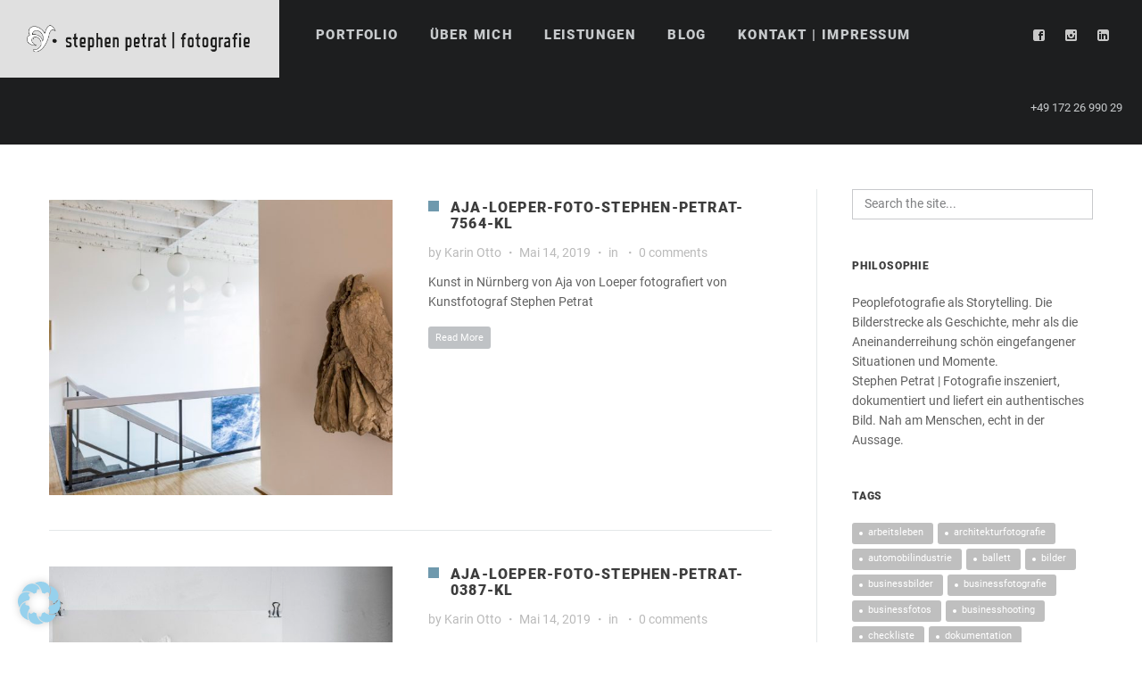

--- FILE ---
content_type: text/html; charset=UTF-8
request_url: https://www.stephenpetrat.de/media_category/kunst-fotografie/
body_size: 19889
content:
<!DOCTYPE html>
<html lang="de">
<head>
    <meta http-equiv="Content-Type" content="text/html; charset=UTF-8">
    <meta name="viewport" content="width=device-width, initial-scale=1, maximum-scale=1">    <link rel="pingback" href="https://www.stephenpetrat.de/xmlrpc.php">
    <script type="text/javascript">
	    "use strict";
        var gt3_ajaxurl = "https://www.stephenpetrat.de/wp-admin/admin-ajax.php";
    </script>
    <script>
  (function(i,s,o,g,r,a,m){i['GoogleAnalyticsObject']=r;i[r]=i[r]||function(){
  (i[r].q=i[r].q||[]).push(arguments)},i[r].l=1*new Date();a=s.createElement(o),
  m=s.getElementsByTagName(o)[0];a.async=1;a.src=g;m.parentNode.insertBefore(a,m)
  })(window,document,'script','https://www.google-analytics.com/analytics.js','ga');

  ga('create', 'UA-2787561-2', 'auto');
  ga('send', 'pageview');

</script><meta name='robots' content='index, follow, max-image-preview:large, max-snippet:-1, max-video-preview:-1' />

	<!-- This site is optimized with the Yoast SEO plugin v26.6 - https://yoast.com/wordpress/plugins/seo/ -->
	<title>Kunst Fotografie Archive - Eventfotograf | Portraitfotograf | Köln</title>
	<link rel="canonical" href="https://www.stephenpetrat.de/media_category/kunst-fotografie/" />
	<meta property="og:locale" content="de_DE" />
	<meta property="og:type" content="article" />
	<meta property="og:title" content="Kunst Fotografie Archive - Eventfotograf | Portraitfotograf | Köln" />
	<meta property="og:url" content="https://www.stephenpetrat.de/media_category/kunst-fotografie/" />
	<meta property="og:site_name" content="Eventfotograf | Portraitfotograf | Köln" />
	<meta name="twitter:card" content="summary_large_image" />
	<script type="application/ld+json" class="yoast-schema-graph">{"@context":"https://schema.org","@graph":[{"@type":"CollectionPage","@id":"https://www.stephenpetrat.de/media_category/kunst-fotografie/","url":"https://www.stephenpetrat.de/media_category/kunst-fotografie/","name":"Kunst Fotografie Archive - Eventfotograf | Portraitfotograf | Köln","isPartOf":{"@id":"https://www.stephenpetrat.de/#website"},"breadcrumb":{"@id":"https://www.stephenpetrat.de/media_category/kunst-fotografie/#breadcrumb"},"inLanguage":"de"},{"@type":"BreadcrumbList","@id":"https://www.stephenpetrat.de/media_category/kunst-fotografie/#breadcrumb","itemListElement":[{"@type":"ListItem","position":1,"name":"Startseite","item":"https://www.stephenpetrat.de/"},{"@type":"ListItem","position":2,"name":"Kunst Fotografie"}]},{"@type":"WebSite","@id":"https://www.stephenpetrat.de/#website","url":"https://www.stephenpetrat.de/","name":"Eventfotograf | Portraitfotograf | Köln","description":"Headshots, Reportagen, Mitarbeiterfotografie","potentialAction":[{"@type":"SearchAction","target":{"@type":"EntryPoint","urlTemplate":"https://www.stephenpetrat.de/?s={search_term_string}"},"query-input":{"@type":"PropertyValueSpecification","valueRequired":true,"valueName":"search_term_string"}}],"inLanguage":"de"}]}</script>
	<!-- / Yoast SEO plugin. -->



<link rel="alternate" type="application/rss+xml" title="Eventfotograf | Portraitfotograf | Köln &raquo; Feed" href="https://www.stephenpetrat.de/feed/" />
<link rel="alternate" type="application/rss+xml" title="Eventfotograf | Portraitfotograf | Köln &raquo; Kommentar-Feed" href="https://www.stephenpetrat.de/comments/feed/" />
<link rel="alternate" type="application/rss+xml" title="Eventfotograf | Portraitfotograf | Köln &raquo; Kunst Fotografie Medienkategorie Feed" href="https://www.stephenpetrat.de/media_category/kunst-fotografie/feed/" />
		<!-- This site uses the Google Analytics by MonsterInsights plugin v9.10.1 - Using Analytics tracking - https://www.monsterinsights.com/ -->
							<script data-borlabs-script-blocker-id='monsterinsights' data-borlabs-script-blocker-src="//www.googletagmanager.com/gtag/js?id=G-V4SZG43PTX"  data-cfasync="false" data-wpfc-render="false" type="text/template"></script>
			<script data-borlabs-script-blocker-id='monsterinsights' data-cfasync="false" data-wpfc-render="false" type="text/template">
				var mi_version = '9.10.1';
				var mi_track_user = true;
				var mi_no_track_reason = '';
								var MonsterInsightsDefaultLocations = {"page_location":"https:\/\/www.stephenpetrat.de\/media_category\/kunst-fotografie\/"};
								if ( typeof MonsterInsightsPrivacyGuardFilter === 'function' ) {
					var MonsterInsightsLocations = (typeof MonsterInsightsExcludeQuery === 'object') ? MonsterInsightsPrivacyGuardFilter( MonsterInsightsExcludeQuery ) : MonsterInsightsPrivacyGuardFilter( MonsterInsightsDefaultLocations );
				} else {
					var MonsterInsightsLocations = (typeof MonsterInsightsExcludeQuery === 'object') ? MonsterInsightsExcludeQuery : MonsterInsightsDefaultLocations;
				}

								var disableStrs = [
										'ga-disable-G-V4SZG43PTX',
									];

				/* Function to detect opted out users */
				function __gtagTrackerIsOptedOut() {
					for (var index = 0; index < disableStrs.length; index++) {
						if (document.cookie.indexOf(disableStrs[index] + '=true') > -1) {
							return true;
						}
					}

					return false;
				}

				/* Disable tracking if the opt-out cookie exists. */
				if (__gtagTrackerIsOptedOut()) {
					for (var index = 0; index < disableStrs.length; index++) {
						window[disableStrs[index]] = true;
					}
				}

				/* Opt-out function */
				function __gtagTrackerOptout() {
					for (var index = 0; index < disableStrs.length; index++) {
						document.cookie = disableStrs[index] + '=true; expires=Thu, 31 Dec 2099 23:59:59 UTC; path=/';
						window[disableStrs[index]] = true;
					}
				}

				if ('undefined' === typeof gaOptout) {
					function gaOptout() {
						__gtagTrackerOptout();
					}
				}
								window.dataLayer = window.dataLayer || [];

				window.MonsterInsightsDualTracker = {
					helpers: {},
					trackers: {},
				};
				if (mi_track_user) {
					function __gtagDataLayer() {
						dataLayer.push(arguments);
					}

					function __gtagTracker(type, name, parameters) {
						if (!parameters) {
							parameters = {};
						}

						if (parameters.send_to) {
							__gtagDataLayer.apply(null, arguments);
							return;
						}

						if (type === 'event') {
														parameters.send_to = monsterinsights_frontend.v4_id;
							var hookName = name;
							if (typeof parameters['event_category'] !== 'undefined') {
								hookName = parameters['event_category'] + ':' + name;
							}

							if (typeof MonsterInsightsDualTracker.trackers[hookName] !== 'undefined') {
								MonsterInsightsDualTracker.trackers[hookName](parameters);
							} else {
								__gtagDataLayer('event', name, parameters);
							}
							
						} else {
							__gtagDataLayer.apply(null, arguments);
						}
					}

					__gtagTracker('js', new Date());
					__gtagTracker('set', {
						'developer_id.dZGIzZG': true,
											});
					if ( MonsterInsightsLocations.page_location ) {
						__gtagTracker('set', MonsterInsightsLocations);
					}
										__gtagTracker('config', 'G-V4SZG43PTX', {"forceSSL":"true","anonymize_ip":"true","link_attribution":"true"} );
										window.gtag = __gtagTracker;										(function () {
						/* https://developers.google.com/analytics/devguides/collection/analyticsjs/ */
						/* ga and __gaTracker compatibility shim. */
						var noopfn = function () {
							return null;
						};
						var newtracker = function () {
							return new Tracker();
						};
						var Tracker = function () {
							return null;
						};
						var p = Tracker.prototype;
						p.get = noopfn;
						p.set = noopfn;
						p.send = function () {
							var args = Array.prototype.slice.call(arguments);
							args.unshift('send');
							__gaTracker.apply(null, args);
						};
						var __gaTracker = function () {
							var len = arguments.length;
							if (len === 0) {
								return;
							}
							var f = arguments[len - 1];
							if (typeof f !== 'object' || f === null || typeof f.hitCallback !== 'function') {
								if ('send' === arguments[0]) {
									var hitConverted, hitObject = false, action;
									if ('event' === arguments[1]) {
										if ('undefined' !== typeof arguments[3]) {
											hitObject = {
												'eventAction': arguments[3],
												'eventCategory': arguments[2],
												'eventLabel': arguments[4],
												'value': arguments[5] ? arguments[5] : 1,
											}
										}
									}
									if ('pageview' === arguments[1]) {
										if ('undefined' !== typeof arguments[2]) {
											hitObject = {
												'eventAction': 'page_view',
												'page_path': arguments[2],
											}
										}
									}
									if (typeof arguments[2] === 'object') {
										hitObject = arguments[2];
									}
									if (typeof arguments[5] === 'object') {
										Object.assign(hitObject, arguments[5]);
									}
									if ('undefined' !== typeof arguments[1].hitType) {
										hitObject = arguments[1];
										if ('pageview' === hitObject.hitType) {
											hitObject.eventAction = 'page_view';
										}
									}
									if (hitObject) {
										action = 'timing' === arguments[1].hitType ? 'timing_complete' : hitObject.eventAction;
										hitConverted = mapArgs(hitObject);
										__gtagTracker('event', action, hitConverted);
									}
								}
								return;
							}

							function mapArgs(args) {
								var arg, hit = {};
								var gaMap = {
									'eventCategory': 'event_category',
									'eventAction': 'event_action',
									'eventLabel': 'event_label',
									'eventValue': 'event_value',
									'nonInteraction': 'non_interaction',
									'timingCategory': 'event_category',
									'timingVar': 'name',
									'timingValue': 'value',
									'timingLabel': 'event_label',
									'page': 'page_path',
									'location': 'page_location',
									'title': 'page_title',
									'referrer' : 'page_referrer',
								};
								for (arg in args) {
																		if (!(!args.hasOwnProperty(arg) || !gaMap.hasOwnProperty(arg))) {
										hit[gaMap[arg]] = args[arg];
									} else {
										hit[arg] = args[arg];
									}
								}
								return hit;
							}

							try {
								f.hitCallback();
							} catch (ex) {
							}
						};
						__gaTracker.create = newtracker;
						__gaTracker.getByName = newtracker;
						__gaTracker.getAll = function () {
							return [];
						};
						__gaTracker.remove = noopfn;
						__gaTracker.loaded = true;
						window['__gaTracker'] = __gaTracker;
					})();
									} else {
										console.log("");
					(function () {
						function __gtagTracker() {
							return null;
						}

						window['__gtagTracker'] = __gtagTracker;
						window['gtag'] = __gtagTracker;
					})();
									}
			</script>
							<!-- / Google Analytics by MonsterInsights -->
		<style id='wp-img-auto-sizes-contain-inline-css' type='text/css'>
img:is([sizes=auto i],[sizes^="auto," i]){contain-intrinsic-size:3000px 1500px}
/*# sourceURL=wp-img-auto-sizes-contain-inline-css */
</style>
<style id='wp-emoji-styles-inline-css' type='text/css'>

	img.wp-smiley, img.emoji {
		display: inline !important;
		border: none !important;
		box-shadow: none !important;
		height: 1em !important;
		width: 1em !important;
		margin: 0 0.07em !important;
		vertical-align: -0.1em !important;
		background: none !important;
		padding: 0 !important;
	}
/*# sourceURL=wp-emoji-styles-inline-css */
</style>
<style id='wp-block-library-inline-css' type='text/css'>
:root{--wp-block-synced-color:#7a00df;--wp-block-synced-color--rgb:122,0,223;--wp-bound-block-color:var(--wp-block-synced-color);--wp-editor-canvas-background:#ddd;--wp-admin-theme-color:#007cba;--wp-admin-theme-color--rgb:0,124,186;--wp-admin-theme-color-darker-10:#006ba1;--wp-admin-theme-color-darker-10--rgb:0,107,160.5;--wp-admin-theme-color-darker-20:#005a87;--wp-admin-theme-color-darker-20--rgb:0,90,135;--wp-admin-border-width-focus:2px}@media (min-resolution:192dpi){:root{--wp-admin-border-width-focus:1.5px}}.wp-element-button{cursor:pointer}:root .has-very-light-gray-background-color{background-color:#eee}:root .has-very-dark-gray-background-color{background-color:#313131}:root .has-very-light-gray-color{color:#eee}:root .has-very-dark-gray-color{color:#313131}:root .has-vivid-green-cyan-to-vivid-cyan-blue-gradient-background{background:linear-gradient(135deg,#00d084,#0693e3)}:root .has-purple-crush-gradient-background{background:linear-gradient(135deg,#34e2e4,#4721fb 50%,#ab1dfe)}:root .has-hazy-dawn-gradient-background{background:linear-gradient(135deg,#faaca8,#dad0ec)}:root .has-subdued-olive-gradient-background{background:linear-gradient(135deg,#fafae1,#67a671)}:root .has-atomic-cream-gradient-background{background:linear-gradient(135deg,#fdd79a,#004a59)}:root .has-nightshade-gradient-background{background:linear-gradient(135deg,#330968,#31cdcf)}:root .has-midnight-gradient-background{background:linear-gradient(135deg,#020381,#2874fc)}:root{--wp--preset--font-size--normal:16px;--wp--preset--font-size--huge:42px}.has-regular-font-size{font-size:1em}.has-larger-font-size{font-size:2.625em}.has-normal-font-size{font-size:var(--wp--preset--font-size--normal)}.has-huge-font-size{font-size:var(--wp--preset--font-size--huge)}.has-text-align-center{text-align:center}.has-text-align-left{text-align:left}.has-text-align-right{text-align:right}.has-fit-text{white-space:nowrap!important}#end-resizable-editor-section{display:none}.aligncenter{clear:both}.items-justified-left{justify-content:flex-start}.items-justified-center{justify-content:center}.items-justified-right{justify-content:flex-end}.items-justified-space-between{justify-content:space-between}.screen-reader-text{border:0;clip-path:inset(50%);height:1px;margin:-1px;overflow:hidden;padding:0;position:absolute;width:1px;word-wrap:normal!important}.screen-reader-text:focus{background-color:#ddd;clip-path:none;color:#444;display:block;font-size:1em;height:auto;left:5px;line-height:normal;padding:15px 23px 14px;text-decoration:none;top:5px;width:auto;z-index:100000}html :where(.has-border-color){border-style:solid}html :where([style*=border-top-color]){border-top-style:solid}html :where([style*=border-right-color]){border-right-style:solid}html :where([style*=border-bottom-color]){border-bottom-style:solid}html :where([style*=border-left-color]){border-left-style:solid}html :where([style*=border-width]){border-style:solid}html :where([style*=border-top-width]){border-top-style:solid}html :where([style*=border-right-width]){border-right-style:solid}html :where([style*=border-bottom-width]){border-bottom-style:solid}html :where([style*=border-left-width]){border-left-style:solid}html :where(img[class*=wp-image-]){height:auto;max-width:100%}:where(figure){margin:0 0 1em}html :where(.is-position-sticky){--wp-admin--admin-bar--position-offset:var(--wp-admin--admin-bar--height,0px)}@media screen and (max-width:600px){html :where(.is-position-sticky){--wp-admin--admin-bar--position-offset:0px}}
/*wp_block_styles_on_demand_placeholder:6971ee216f911*/
/*# sourceURL=wp-block-library-inline-css */
</style>
<style id='classic-theme-styles-inline-css' type='text/css'>
/*! This file is auto-generated */
.wp-block-button__link{color:#fff;background-color:#32373c;border-radius:9999px;box-shadow:none;text-decoration:none;padding:calc(.667em + 2px) calc(1.333em + 2px);font-size:1.125em}.wp-block-file__button{background:#32373c;color:#fff;text-decoration:none}
/*# sourceURL=/wp-includes/css/classic-themes.min.css */
</style>
<link rel='stylesheet' id='vscf-styles-css' href='https://www.stephenpetrat.de/wp-content/plugins/very-simple-contact-form/css/vscf-style.min.css?ver=b5155096d56cbb023a9ce7189134706f' type='text/css' media='all' />
<link rel='stylesheet' id='gt3_default_style-css' href='https://www.stephenpetrat.de/wp-content/themes/soho/style.css?ver=b5155096d56cbb023a9ce7189134706f' type='text/css' media='all' />
<link rel='stylesheet' id='gt3_theme-css' href='https://www.stephenpetrat.de/wp-content/themes/soho/css/theme.css?ver=b5155096d56cbb023a9ce7189134706f' type='text/css' media='all' />
<style id='gt3_theme-inline-css' type='text/css'>
/* SKIN COLORS */body,.preloader {background:#ffffff;}* {font-family:Roboto;}p, td, div,select,select[multiple="multiple"] option,input, textarea,.no_bg a,.widget_nav_menu ul li a,.widget_archive ul li a,.widget_pages ul li a,.widget_categories ul li a,.widget_recent_entries ul li a,.widget_meta ul li a,.widget_posts .post_title {color:#616161;font-weight:400;}.shortcode_iconbox p {color:#616161!important;}h1, h2, h3, h4, h5, h6,h1 span, h2 span, h3 span, h4 span, h5 span, h6 span,h1 small, h2 small, h3 small, h4 small, h5 small, h6 small,h1 a, h2 a, h3 a, h4 a, h5 a, h6 a,.shortcode_iconbox a:hover .iconbox_title,.pp_title {color:#3d3d3d;}.iconbox_title {color:#3d3d3d!important;}.logo {background-color:#e0e0e0;}header.main_header {background-color:#1d1e1f;}ul.mobile_menu a,ul.mobile_menu a span,.mobile_menu li.menu-item-has-children > a:after {color:#c7cacc;}header.main_header ul.menu > li > a {color:#c7cacc;font-weight: 900;font-size: 15pxpx;line-height: 17pxpx;}.main_header nav ul.menu > li.current-menu-ancestor > a,.main_header nav ul.menu > li.current-menu-item > a,.main_header nav ul.menu > li.current-menu-parent > a,ul.mobile_menu li.current-menu-ancestor > a,ul.mobile_menu li.current-menu-item > a,ul.mobile_menu li.current-menu-parent > a,ul.mobile_menu li.current-menu-ancestor > a span,ul.mobile_menu li.current-menu-item > a span,ul.mobile_menu li.current-menu-parent > a span,.mobile_menu li.current-menu-parent.menu-item-has-children > a:after,.mobile_menu li.current-menu-item.menu-item-has-children > a:after,.mobile_menu li.current-menu-ancestor.menu-item-has-children > a:after {color:#616364;}.main_header nav ul.sub-menu,.main_header nav ul.sub-menu li ul.sub-menu li ul.sub-menu {background-color:#2e3032;}.main_header nav ul.sub-menu li ul.sub-menu {background-color:#1d1e1f;}.main_header nav ul.sub-menu li > a,.main_header nav ul.sub-menu li ul.sub-menu li ul.sub-menu li > a {color:#c8c9cc;font-size: 14pxpx;line-height: 16pxpx;}.main_header nav ul.sub-menu li ul.sub-menu li > a {color:#a1a2a4;}.main_header nav ul.sub-menu li > a:before,.main_header nav ul.sub-menu li ul.sub-menu li ul.sub-menu li > a:before {background-color:#45484a;}.main_header nav ul.sub-menu li ul.sub-menu li > a:before {background-color:#45484a;}footer.main_footer {background-color:#1d1e1f;}.phone,.copyright,.back404 a,.back404 a:hover {color:#c7cacc;}.left-sidebar-block:before,.right-sidebar-block:before {background:#e4e7e9;}/*Fonts Families and Sizes*/p, td, div,input,select[multiple="multiple"] option,select {font-family:Roboto;font-weight:400;}.fs_descr {font-family:Roboto!important;}a:hover {color:#616161;font-weight:400;}.main_header nav ul.menu li a,.main_header nav ul.menu li span,ul.mobile_menu li a,ul.mobile_menu li span,.filter_toggler {font-family: Roboto;font-size: 15px;line-height: 17px;}p, td, div,blockquote p,input,input[type="text"],input[type="email"],input[type="password"],select,select[multiple="multiple"] option,textarea {font-size:14px;line-height:22px;}select option {background:#ffffff;}.main_header nav ul.menu > li > a,ul.mobile_menu > li > a {font-size:15px;line-height: 17px;}.main_header nav ul.menu > li > a:before,ul.mobile_menu > li > a:before {line-height: 17px;}h1, h2, h3, h4, h5, h6,h1 span, h2 span, h3 span, h4 span, h5 span, h6 span,h1 small, h2 small, h3 small, h4 small, h5 small, h6 small,h1 a, h2 a, h3 a, h4 a, h5 a, h6 a {font-family: Roboto;-moz-osx-font-smoothing:grayscale;-webkit-font-smoothing:antialiased;padding:0;}blockquote.shortcode_blockquote.type3:before,blockquote.shortcode_blockquote.type4:before,blockquote.shortcode_blockquote.type5:before,.shortcode_tab_item_title,input[type="button"],input[type="reset"],input[type="submit"],.search404.search_form .search_button {font-family: Roboto;-moz-osx-font-smoothing:grayscale;-webkit-font-smoothing:antialiased;}.dropcap,.easyPieChart,.easyPieChart span,.shortcode_button,.shortcode_button:hover,.load_more_works,.load_more_works:hover,.share_toggle,.share_toggle:hover,.countdown-amount,.countdown-period,.notify_shortcode input[type="submit"] {font-family: Roboto;font-weight:900;-moz-osx-font-smoothing:grayscale;-webkit-font-smoothing:antialiased;}.sidebar_header {font-family:;}.box_date span,.countdown-row .countdown-section:before,.countdown-amount,.countdown-period {font-family: Roboto;-moz-osx-font-smoothing:grayscale;-webkit-font-smoothing:antialiased;}a.shortcode_button,.chart.easyPieChart,.chart.easyPieChart span,input[type="button"],input[type="reset"],input[type="submit"],.search404 .search_button {font-family: Roboto;-moz-osx-font-smoothing:grayscale;-webkit-font-smoothing:antialiased;}h1, h2, h3, h4, h5, h6,h1 span, h2 span, h3 span, h4 span, h5 span, h6 span,h1 a, h2 a, h3 a, h4 a, h5 a, h6 a,h1 a:hover, h2 a:hover, h3 a:hover, h4 a:hover, h5 a:hover, h6 a:hover {font-weight:900;-moz-osx-font-smoothing:grayscale;-webkit-font-smoothing:antialiased;}input[type="button"],input[type="reset"],input[type="submit"],.search404 .search_button {font-weight:900;-moz-osx-font-smoothing:grayscale;-webkit-font-smoothing:antialiased;}input[type="button"],input[type="reset"],input[type="submit"] {-moz-osx-font-smoothing:grayscale;-webkit-font-smoothing:antialiased;}h1, h1 span, h1 a, h3.promo_title {font-size:22px;line-height:24px;}h2, h2 span, h2 a {font-size:20px;line-height:22px;}h3, h3 span, h3 a {font-size:18px;line-height:20px;}h4, h4 span, h4 a,h3.comment-reply-title,h3.comment-reply-title a {font-size:16px;line-height:18px;}h5, h5 span, h5 a {font-size:14px;line-height:16px;}h6, h6 span, h6 a,.comment_info h6:after {font-size:12px;line-height:14px;}/* CSS HERE */::selection {background:#6f99ad;}::-moz-selection {background:#6f99ad;}.main_header nav ul.sub-menu li.current-menu-item > a,.main_header nav ul.sub-menu li.current-menu-parent > a,.main_header nav ul.sub-menu li.current-menu-ancestor > a,.main_header nav ul.sub-menu li.current_page_item > a{color:#96d1ed!important;}.main_header nav ul li:hover > a,.main_header nav ul.sub-menu li.current-menu-item:hover > a,.main_header nav ul.sub-menu li.current-menu-parent:hover > a,.main_header nav ul.sub-menu li.current-menu-ancestor:hover > a,.main_header nav ul.sub-menu li.current_page_item:hover > a{color:#96d1ed!important;}a,blockquote.shortcode_blockquote.type5:before,.dropcap.type2,.dropcap.type5,.widget_nav_menu ul li a:hover,.widget_archive ul li a:hover,.widget_pages ul li a:hover,.widget_categories ul li a:hover,.widget_recent_entries ul li a:hover,.widget_meta ul li a:hover,.widget_posts .post_title:hover,.shortcode_iconbox a:hover .iconbox_title,.shortcode_iconbox a:hover .iconbox_body,.shortcode_iconbox a:hover .iconbox_body p,.shortcode_iconbox a:hover .ico i,.featured_items_title h5 a:hover,.optionset li a:hover,.portfolio_dscr_top h3 a:hover,.portfolio_block h5 a:hover,.blogpost_title a:hover,select[multiple="multiple"] option:focus,input[type="date"]:focus,input[type="tel"]:focus,input[type="text"]:focus,input[type="email"]:focus,input[type="password"]:focus,textarea:focus,.author_name a:hover,.header_filter .optionset li.selected a,.filter_toggler:hover,ol li:before,ul li:before,.count_title,.count_title h1,.no_bg a:hover,.pp_title span {color:#6f99ad;}input[type="date"]:focus::-webkit-input-placeholder,input[type="tel"]:focus::-webkit-input-placeholder,input[type="text"]:focus::-webkit-input-placeholder,input[type="email"]:focus::-webkit-input-placeholder,input[type="password"]:focus::-webkit-input-placeholder,textarea:focus::-webkit-input-placeholder {color:#6f99ad;-webkit-font-smoothing: antialiased;}input[type="date"]:focus::-moz-placeholder,input[type="tel"]:focus::-moz-placeholder,input[type="text"]:focus::-moz-placeholder,input[type="email"]:focus::-moz-placeholder,input[type="password"]:focus::-moz-placeholder,textarea:focus::-moz-placeholder {color:#6f99ad;opacity: 1;-moz-osx-font-smoothing: grayscale;}input[type="text"]:focus:-ms-input-placeholder {color:#6f99ad;}input[type="email"]:focus:-ms-input-placeholder {color:#6f99ad;}input[type="password"]:focus:-ms-input-placeholder {color:#6f99ad;}textarea:focus:-ms-input-placeholder {color:#6f99ad;}.widget_posts .post_title:hover,.shortcode_iconbox a:hover .ico i,.module_team .team_title a:hover,.price_item.most_popular .item_cost_wrapper h3,.price_item.most_popular .item_cost_wrapper h5,.wrapper404 h1 span,.optionset li.selected a,.bc_title a:hover,.widget_nav_menu ul li a:hover,.widget_archive ul li a:hover,.widget_pages ul li a:hover,.widget_categories ul li a:hover,.widget_recent_entries ul li a:hover,.widget_meta ul li a:hover,.widget_posts .post_title:hover {color:#6f99ad;}.featured_item_footer .gallery_likes:hover span,.featured_item_footer .gallery_likes:hover i,.featured_item_footer .morelink:hover,.module_team a.teamlink:hover,.preview_likes,.preview_likes i {color:#6f99ad!important;}.highlighted_colored,.shortcode_button.btn_type5,.box_date .box_month,.preloader:after,.price_item .price_item_btn a:hover,.shortcode_button.btn_type1:hover,.title:before,#reply-title:before,.postcomment:before,.featured_items_title h5:before,.module_team h5:before,.price_item.most_popular .price_item_title,.search404 .search_button,.portfolio_dscr_top h3:before,.bc_likes:hover,.pagerblock li a:hover,input[type="button"],input[type="reset"],input[type="submit"],.share_toggle:hover,.notify_shortcode input[type="submit"],.title_square h1:before,.title_square h2:before,.title_square h3:before,.title_square h4:before,.title_square h5:before,.title_square h6:before,.blogpost_user_meta h5:before {background-color:#6f99ad;}#mc_signup_submit:hover,.pp_wrapper input[type="submit"]:hover,.search_button:hover,.blog_post_preview .blogpost_title:before {background-color:#6f99ad!important;}blockquote.shortcode_blockquote.type5 .blockquote_wrapper,.widget_tag_cloud a:hover,.fs_blog_top,.simple-post-top,.widget_search .search_form,.module_cont hr.type3,blockquote.shortcode_blockquote.type2,.iconbox_wrapper .ico,.promoblock_wrapper {border-color:#6f99ad;}.bc_likes:hover:after {border-color: transparent transparent transparent #6f99ad;}/* Woocommerce CSS */nav.woocommerce-pagination ul.page-numbers li a:hover {background:#6f99ad;}.woocommerce select {font-family:"Roboto";}.woocommerce_container ul.products li.product h3,.woocommerce ul.products li.product h3,.woocommerce-result-count {color:#3d3d3d;}.woocommerce_container ul.products li.product h3:hover,.woocommerce ul.products li.product h3:hover {color: #6f99ad !important;}.woocommerce_container ul.products li.product h3:before,.woocommerce ul.products li.product h3:before {background:#6f99ad;}.woocommerce .woocommerce_container ul.products li.product .product_meta .posted_in a:hover,.woocommerce .woocommerce_container .upsells.products ul li.product .product_meta .posted_in a:hover,.woocommerce ul.products li.product .product_meta .posted_in a:hover,.woocommerce .upsells.products ul li.product .product_meta .posted_in a:hover,.woocommerce_container ul.products li.product a.button:hover,.woocommerce ul.products li.product a.button:hover {color: #6f99ad !important;}.woo_wrap .widget_shopping_cart .total span,.main_container .widget_shopping_cart .total span {color:#6f99ad;}.woo_wrap ul.cart_list li a:hover, .woo_wrap ul.product_list_widget li a:hover,.woocommerce ul.product_list_widget li a:hover {color: #6f99ad !important;}.widget_product_categories a:hover,.widget_product_categories li.current-cat a,.widget_login .pagenav a:hover,.woocommerce-page .widget_nav_menu ul li a:hover,.widget_layered_nav li:hover, .widget_layered_nav li.chosen,.widget_layered_nav li:hover a, .widget_layered_nav li.chosen a,.woocommerce .widget_layered_nav ul li.chosen a,.woocommerce-page .widget_layered_nav ul li.chosen a {color:#6f99ad !important;}.woocommerce a.button,.woocommerce button.button,.woocommerce input.button,.woocommerce #respond input#submit,.woocommerce #content input.button,.woocommerce a.edit,.woocommerce #commentform #submit,.woocommerce-page input.button,.woocommerce .wrapper input[type="reset"],.woocommerce .wrapper input[type="submit"] {font-family: "Roboto";-moz-osx-font-smoothing:grayscale;-webkit-font-smoothing:antialiased;}.woocommerce #commentform #submit,.woocommerce #respond input#submit,.woocommerce form.login input.button,.woocommerce form.lost_reset_password input.button,.return-to-shop a.button,#payment input.button,.woocommerce p input.button,.woocommerce p button.button,.woocommerce a.button,.woocommerce button.button,.woocommerce input.button,.woocommerce #content input.button,.woocommerce a.edit,.woocommerce-page input.button,.woocommerce .wrapper input[type="reset"],.woocommerce .wrapper input[type="submit"],.woocommerce .checkout_coupon p input.button,.woocommerce .checkout_coupon p button.button,.woocommerce .woocommerce-shipping-calculator p button.button {background:#6f99ad !important;}.woo_wrap .price_label span {color:#6f99ad;}.woo_wrap .price_label span.to:before {color:#6f99ad;}.woocommerce-review-link:hover {color:#6f99ad;}.woocommerce_container h1.product_title:before {background:#6f99ad;}.summary del,.summary del .amount,.woocommerce .summary .price span.from {color:#3d3d3d !important;}div.product .summary .amount,div.product .summary ins,div.product .summary ins .amount {color:#6f99ad;}.summary .product_meta span a:hover {color:#6f99ad !important;}.woocommerce_container ul.products li.product a.add_to_cart_button.loading,.woocommerce ul.products li.product a.add_to_cart_button.loading {color:#6f99ad !important;}.woocommerce div.product .woocommerce-tabs .panel,.woocommerce #content div.product .woocommerce-tabs .panel,.woocommerce div.product .woocommerce-tabs .panel p,.woocommerce #content div.product .woocommerce-tabs .panel p,.woocommerce .chosen-container .chosen-drop {color:#616161;}.woocommerce div.product .woocommerce-tabs .panel a:hover,.woocommerce #content div.product .woocommerce-tabs .panel a:hover {color:#616161 !important;}.woocommerce div.product .woocommerce-tabs .panel h2,.woocommerce #content div.product .woocommerce-tabs .panel h2,.woocommerce .woocommerce-tabs #reviews #reply-title,.woocommerce .chosen-container-single .chosen-search input[type="text"] {color:#3d3d3d !important;}.woocommerce-page .widget_shopping_cart .empty {color:#616161 !important;}.woocommerce-page .related.products h2:before,.woocommerce-page .upsells.products h2:before,.woocommerce-page .contentarea h2:before,.woocommerce-page .contentarea h3:before,.woocommerce header.title h2:before,.woocommerce header.title h3:before {background:#6f99ad;}.woocommerce #payment div.payment_box,.woocommerce .chzn-container-single .chzn-single,.woocommerce .chosen-container-single .chosen-single {color:#616161 !important;}.woocommerce select,.shop_table .product-name,.shop_table .product-name a,.shop_table .product-price .amount {color:#616161;}.shop_table .product-name a:hover,.shop_table .product-subtotal .amount {color:#6f99ad;}mark {background:#6f99ad;}.woocommerce-result-count,.woocommerce .woocommerce_container ul.products li.product .product_meta .posted_in a,.woocommerce .woocommerce_container .upsells.products ul li.product .product_meta .posted_in a,.woocommerce ul.products li.product .product_meta .posted_in a,.woocommerce .upsells.products ul li.product .product_meta .posted_in a,.woocommerce .woocommerce_container ul.products li.product .price,.woocommerce .woocommerce_container .upsells.products ul li.product .price,.woocommerce ul.products li.product .price,.woocommerce .upsells.products ul li.product .price,.woocommerce .woocommerce_container ul.products li.product .price ins,.woocommerce .woocommerce_container .upsells.products ul li.product .price ins,.woocommerce ul.products li.product .price ins,.woocommerce .upsells.products ul li.product .price ins,.widget_product_tag_cloud a,.woo_wrap ul.cart_list li a, .woo_wrap ul.product_list_widget li a,.main_container ul.cart_list li a, .woo_wrap ul.product_list_widget li a,.woocommerce ul.product_list_widget li a,.woocommerce-page .widget_shopping_cart .empty,.woo_wrap .widget_shopping_cart .total.main_container .widget_shopping_cart .total,.woocommerce ul.cart_list li dl dt,.woocommerce ul.product_list_widget li dl dt,.woocommerce ul.cart_list li dl dd,.woocommerce ul.product_list_widget li dl dd,.widget_product_categories a,.widget_login .pagenav a,.widget_product_categories a,.widget_login .pagenav a,.woo_wrap .price_label span.to:before,.widget_price_filter .ui-slider .ui-slider-handle:before,.woocommerce .woocommerce_message, .woocommerce .woocommerce_error, .woocommerce .woocommerce_info,.woocommerce .woocommerce-message, .woocommerce .woocommerce-error, .woocommerce .woocommerce-info,.woocommerce .quantity input.qty,.woocommerce #content .quantity input.qty,.summary .product_meta span a,.summary .product_meta span.tagged_as a,.woocommerce table.shop_attributes th,.woocommerce table.shop_attributes td,.woocommerce form .form-row input.input-text,.woocommerce form .form-row textarea,.woocommerce #coupon_code,.woocommerce strong span.amount,.woocommerce table.shop_table th,.woocommerce table.shop_table td,.order_table_item strong,.woocommerce .order_details li strong,.woocommerce-page .order_details li strong,.woocommerce .cart_totals th,.woocommerce .cart_totals th strong,.woocommerce select,.woo_wrap .quantity,.woo_wrap .quantity .amount,.main_container .quantity,.main_container .quantity .amount,.woo_wrap .widget_shopping_cart .total strong,.main_container .widget_shopping_cart .total strong,.widget_layered_nav li,.widget_layered_nav li a,.woocommerce .woocommerce_message a,.woocommerce .woocommerce_error a,.woocommerce .woocommerce_info a,.woocommerce .woocommerce-message a,.woocommerce .woocommerce-error a,.woocommerce .woocommerce-info a,.woocommerce-review-link,.woocommerce table.shop_attributes th,.woocommerce .lost_password,.woocommerce .cart_totals tr th, .woocommerce .cart_totals tr td {font-weight:400;}.woocommerce_container ul.products li.product a.button,.woocommerce ul.products li.product a.button,.variations td label,.woocommerce .right-sidebar-block a.button,.woocommerce .right-sidebar-block button.button,.woocommerce .left-sidebar-block a.button,.woocommerce .left-sidebar-block button.button,.woocommerce-page .right-sidebar-block a.button,.woocommerce-page .right-sidebar-block button.button,.woocommerce-page .left-sidebar-block a.button,.woocommerce-page .left-sidebar-block button.button,.widget_shopping_cart a.button,.woocommerce label.checkbox,.calculated_shipping .order-total th,.calculated_shipping .order-total td .amount,.shop_table .product-name,.shop_table .product-name a,.shop_table .product-subtotal .amount,.shop_table .product-price .amount,.shop_table .product-name dl.variation dt,.shop_table .product-name dl.variation dd,.woocommerce .woocommerce-tabs #reviews #comments ol.commentlist li .comment-text .meta strong,.woocommerce .woocommerce-tabs #reviews #comments ol.commentlist li .comment-text .meta time,.woocommerce .shop_table.cart .actions .button,.woocommerce table.shop_table tfoot td,.woocommerce table.shop_table th,.product-name strong,.shipping-calculator-button {font-weight:400 !important;}.woocommerce .cart-collaterals .order-total .amount {color:#3d3d3d;}input[type="search"]:focus,input[type="number"]:focus {color:#6f99ad;}input[type="search"]:focus::-webkit-input-placeholder,input[type="number"]:focus::-webkit-input-placeholder {color:#6f99ad;-webkit-font-smoothing: antialiased;}input[type="search"]:focus::-moz-placeholder,input[type="number"]:focus::-moz-placeholder,textarea:focus::-moz-placeholder {color:#6f99ad;opacity: 1;-moz-osx-font-smoothing: grayscale;}input[type="search"]:focus:-ms-input-placeholder {color:#6f99ad;}input[type="number"]:focus:-ms-input-placeholder {color:#6f99ad;}.woocommerce .order_details li strong,.woocommerce-page .order_details li strong,.woocommerce table.shop_table thead th {color:#3d3d3d !important;}#ship-to-different-address {color:#616161;}.select2-container .select2-choice,.select2-container .select2-choice:hover,.select2-container .select2-choice span,.select2-container .select2-choice:hover span {color:#616161 !important;font-weight:400 !important;}.header_cart_content a:hover {color:#6f99ad;}
/*# sourceURL=gt3_theme-inline-css */
</style>
<link rel='stylesheet' id='gt3_responsive-css' href='https://www.stephenpetrat.de/wp-content/themes/soho/css/responsive.css?ver=b5155096d56cbb023a9ce7189134706f' type='text/css' media='all' />
<link rel='stylesheet' id='AllFonts-css' href='//www.stephenpetrat.de/wp-content/uploads/omgf/allfonts/allfonts.css?ver=1676472882' type='text/css' media='all' />
<link rel='stylesheet' id='borlabs-cookie-css' href='https://www.stephenpetrat.de/wp-content/cache/borlabs-cookie/borlabs-cookie_1_de.css?ver=2.3.6-10' type='text/css' media='all' />
<script data-borlabs-script-blocker-js-handle="monsterinsights-frontend-script" data-borlabs-script-blocker-id="monsterinsights" type="text/template" data-borlabs-script-blocker-src="https://www.stephenpetrat.de/wp-content/plugins/google-analytics-for-wordpress/assets/js/frontend-gtag.min.js?ver=9.10.1" id="monsterinsights-frontend-script-js" data-wp-strategy="async"></script>
<script data-borlabs-script-blocker-js-handle="monsterinsights-frontend-script" data-borlabs-script-blocker-id="monsterinsights" data-cfasync="false" data-wpfc-render="false" type="text/template" id='monsterinsights-frontend-script-js-extra'>/* <![CDATA[ */
var monsterinsights_frontend = {"js_events_tracking":"true","download_extensions":"doc,pdf,ppt,zip,xls,docx,pptx,xlsx","inbound_paths":"[{\"path\":\"\\\/go\\\/\",\"label\":\"affiliate\"},{\"path\":\"\\\/recommend\\\/\",\"label\":\"affiliate\"}]","home_url":"https:\/\/www.stephenpetrat.de","hash_tracking":"false","v4_id":"G-V4SZG43PTX"};/* ]]> */
</script>
<script type="text/javascript" src="https://www.stephenpetrat.de/wp-includes/js/jquery/jquery.min.js?ver=3.7.1" id="jquery-core-js"></script>
<script type="text/javascript" src="https://www.stephenpetrat.de/wp-includes/js/jquery/jquery-migrate.min.js?ver=3.4.1" id="jquery-migrate-js"></script>
<link rel="https://api.w.org/" href="https://www.stephenpetrat.de/wp-json/" /><link rel="EditURI" type="application/rsd+xml" title="RSD" href="https://www.stephenpetrat.de/xmlrpc.php?rsd" />

<script>"use strict"; var soho_var = true;</script><script data-borlabs-script-blocker-id='monsterinsights' type='text/template'>
if('0' === '1') {
    window.dataLayer = window.dataLayer || [];
    function gtag(){dataLayer.push(arguments);}
    gtag('consent', 'default', {
       'ad_storage': 'denied',
       'analytics_storage': 'denied'
    });
    gtag("js", new Date());

    gtag("config", "canbeempty", { "anonymize_ip": true });

    (function (w, d, s, i) {
    var f = d.getElementsByTagName(s)[0],
        j = d.createElement(s);
    j.async = true;
    j.src =
        "https://www.googletagmanager.com/gtag/js?id=" + i;
    f.parentNode.insertBefore(j, f);
    })(window, document, "script", "canbeempty");
}
</script><link rel="icon" href="https://www.stephenpetrat.de/wp-content/uploads/2016/03/cropped-STP-LogoVogel-Black-32x32.png" sizes="32x32" />
<link rel="icon" href="https://www.stephenpetrat.de/wp-content/uploads/2016/03/cropped-STP-LogoVogel-Black-192x192.png" sizes="192x192" />
<link rel="apple-touch-icon" href="https://www.stephenpetrat.de/wp-content/uploads/2016/03/cropped-STP-LogoVogel-Black-180x180.png" />
<meta name="msapplication-TileImage" content="https://www.stephenpetrat.de/wp-content/uploads/2016/03/cropped-STP-LogoVogel-Black-270x270.png" />
</head>

<body class="archive tax-media_category term-kunst-fotografie term-127 wp-theme-soho page_with_custom_background_image metaslider-plugin">
	<div class="psevdo_header"></div>    <header class="main_header fixed_header">
        <div class="header_wrapper">
            <a href="https://www.stephenpetrat.de/" class="logo"><img src="https://www.stephenpetrat.de/wp-content/uploads/2016/03/STP-Foto-Logo-quer2.png" alt="Logo"  width="260" height="20" class="logo_def"><img src="http://www.stephenpetrat.de/wp-content/uploads/2017/09/STP-Foto-Logo-quer2.png" alt="Logo" width="260" height="20" class="logo_retina"></a>
            <nav>
                <div class="menu-menu-1-container"><ul id="menu-menu-1" class="menu"><li id="menu-item-53" class="menu-item menu-item-type-post_type menu-item-object-page menu-item-has-children menu-item-53 parent-menu-1"><a href="https://www.stephenpetrat.de/portfolio/"><span><i  class="menu-item menu-item-type-post_type menu-item-object-page menu-item-has-children menu-item-53 parent-menu-1"></i>Portfolio</span></a>
<ul class="sub-menu">
	<li id="menu-item-1615" class="menu-item menu-item-type-custom menu-item-object-custom menu-item-1615"><a href="https://www.stephenpetrat.de/portfolio/business-testimonial-fotografie/"><span><i  class="menu-item menu-item-type-custom menu-item-object-custom menu-item-1615"></i>Business &#038; Testimonial</span></a></li>
	<li id="menu-item-1635" class="menu-item menu-item-type-custom menu-item-object-custom menu-item-1635"><a href="https://www.stephenpetrat.de/portfolio/headshot/"><span><i  class="menu-item menu-item-type-custom menu-item-object-custom menu-item-1635"></i>Headshot</span></a></li>
	<li id="menu-item-1660" class="menu-item menu-item-type-custom menu-item-object-custom menu-item-1660"><a href="https://www.stephenpetrat.de/portfolio/reportage/"><span><i  class="menu-item menu-item-type-custom menu-item-object-custom menu-item-1660"></i>Reportage</span></a></li>
	<li id="menu-item-1709" class="menu-item menu-item-type-custom menu-item-object-custom menu-item-1709"><a href="https://www.stephenpetrat.de/portfolio/event-konferenz/"><span><i  class="menu-item menu-item-type-custom menu-item-object-custom menu-item-1709"></i>Event &#038; Konferenz</span></a></li>
	<li id="menu-item-1737" class="menu-item menu-item-type-custom menu-item-object-custom menu-item-1737"><a href="https://www.stephenpetrat.de/portfolio/sedcard-fotografie/"><span><i  class="menu-item menu-item-type-custom menu-item-object-custom menu-item-1737"></i>Sedcard</span></a></li>
</ul>
</li>
<li id="menu-item-1741" class="menu-item menu-item-type-post_type menu-item-object-page menu-item-1741 parent-menu-2"><a href="https://www.stephenpetrat.de/stephen-petrat-fotograf/"><span><i  class="menu-item menu-item-type-post_type menu-item-object-page menu-item-1741 parent-menu-2"></i>Über mich</span></a></li>
<li id="menu-item-1738" class="menu-item menu-item-type-post_type menu-item-object-page menu-item-has-children menu-item-1738 parent-menu-3"><a href="https://www.stephenpetrat.de/peoplefotograf-fuer-image-business-arbeitswelten/"><span><i  class="menu-item menu-item-type-post_type menu-item-object-page menu-item-has-children menu-item-1738 parent-menu-3"></i>Leistungen</span></a>
<ul class="sub-menu">
	<li id="menu-item-1815" class="menu-item menu-item-type-post_type menu-item-object-page menu-item-1815"><a href="https://www.stephenpetrat.de/imagebilder-fuer-unternehmen/"><span><i  class="menu-item menu-item-type-post_type menu-item-object-page menu-item-1815"></i>Imagebilder für Unternehmen</span></a></li>
	<li id="menu-item-1920" class="menu-item menu-item-type-post_type menu-item-object-page menu-item-1920"><a href="https://www.stephenpetrat.de/businessfotos-mitarbeiterfotos/"><span><i  class="menu-item menu-item-type-post_type menu-item-object-page menu-item-1920"></i>Businessfotos &#038; Mitarbeiterfotos</span></a></li>
	<li id="menu-item-2429" class="menu-item menu-item-type-post_type menu-item-object-page menu-item-2429"><a href="https://www.stephenpetrat.de/zoom-fotoshooting/"><span><i  class="menu-item menu-item-type-post_type menu-item-object-page menu-item-2429"></i>Zoom Fotoshooting</span></a></li>
	<li id="menu-item-1817" class="menu-item menu-item-type-post_type menu-item-object-page menu-item-1817"><a href="https://www.stephenpetrat.de/headshot-fotografie/"><span><i  class="menu-item menu-item-type-post_type menu-item-object-page menu-item-1817"></i>Headshot Fotografie</span></a></li>
	<li id="menu-item-2108" class="menu-item menu-item-type-post_type menu-item-object-page menu-item-2108"><a href="https://www.stephenpetrat.de/reportagefotografie-koeln/"><span><i  class="menu-item menu-item-type-post_type menu-item-object-page menu-item-2108"></i>Reportagefotografie</span></a></li>
	<li id="menu-item-2119" class="menu-item menu-item-type-post_type menu-item-object-page menu-item-2119"><a href="https://www.stephenpetrat.de/eventfotografie-koeln/"><span><i  class="menu-item menu-item-type-post_type menu-item-object-page menu-item-2119"></i>Eventfotografie</span></a></li>
	<li id="menu-item-2137" class="menu-item menu-item-type-post_type menu-item-object-page menu-item-2137"><a href="https://www.stephenpetrat.de/sedcard-fotografie-koeln/"><span><i  class="menu-item menu-item-type-post_type menu-item-object-page menu-item-2137"></i>Sedcard Fotografie</span></a></li>
	<li id="menu-item-1814" class="menu-item menu-item-type-post_type menu-item-object-page menu-item-1814"><a href="https://www.stephenpetrat.de/authentische-bewerbungsbilder/"><span><i  class="menu-item menu-item-type-post_type menu-item-object-page menu-item-1814"></i>Authentische Bewerbungsbilder</span></a></li>
</ul>
</li>
<li id="menu-item-1792" class="menu-item menu-item-type-post_type menu-item-object-page current_page_parent menu-item-1792 parent-menu-4"><a href="https://www.stephenpetrat.de/blogroll/"><span><i  class="menu-item menu-item-type-post_type menu-item-object-page current_page_parent menu-item-1792 parent-menu-4"></i>Blog</span></a></li>
<li id="menu-item-1749" class="menu-item menu-item-type-post_type menu-item-object-page menu-item-has-children menu-item-1749 parent-menu-5"><a href="https://www.stephenpetrat.de/kontakt/"><span><i  class="menu-item menu-item-type-post_type menu-item-object-page menu-item-has-children menu-item-1749 parent-menu-5"></i>Kontakt | Impressum</span></a>
<ul class="sub-menu">
	<li id="menu-item-138" class="menu-item menu-item-type-post_type menu-item-object-page menu-item-138"><a href="https://www.stephenpetrat.de/kontakt/"><span><i  class="menu-item menu-item-type-post_type menu-item-object-page menu-item-138"></i>Kontakt</span></a></li>
	<li id="menu-item-1585" class="menu-item menu-item-type-post_type menu-item-object-page menu-item-1585"><a href="https://www.stephenpetrat.de/impressum/"><span><i  class="menu-item menu-item-type-post_type menu-item-object-page menu-item-1585"></i>Impressum</span></a></li>
	<li id="menu-item-1277" class="menu-item menu-item-type-post_type menu-item-object-page menu-item-privacy-policy menu-item-1277"><a href="https://www.stephenpetrat.de/datenschutzerklaerung/"><span><i  class="menu-item menu-item-type-post_type menu-item-object-page menu-item-privacy-policy menu-item-1277"></i>Datenschutz</span></a></li>
</ul>
</li>
</ul></div>            </nav>

            
            <div class="socials">
                <ul class='socials_list'><li><a class='ico_social_facebook' target='_blank' href='https://www.facebook.com/petratfotografie/' title='Facebook'></a></li><li><a class='ico_social_instagram' target='_blank' href='https://www.instagram.com/stephenpetrat/' title='Instagram'></a></li><li><a class='ico_social_linked' target='_blank' href='https://www.linkedin.com/in/stephen-petrat-a537a3123/' title='Linked In'></a></li></ul>            </div>
            <!-- WPML Code Start -->
                        <!-- WPML Code End -->
                        <div class="phone">+49 172 26 990 29</div>
            <div class="clear"></div>
            <div class="clear"></div>
        </div><!-- Header Wrapper -->
        <div class="clear"></div>
	</header>
        <div class="site_wrapper ">
	    <div class="main_wrapper">

<div class="content_wrapper">
    <div class="container">
        <div class="content_block right-sidebar row">
            <div class="fl-container hasRS">
                <div class="row">
                    <div class="posts-block ">
                        <div class="contentarea">
                            <div class="row"><div class="span12 module_cont module_blog"><div class="preview_type1 blog_post_preview hasImage"><div class="preview_image"><img src="https://www.stephenpetrat.de/wp-content/uploads/2019/05/Aja-Loeper-Foto-Stephen-Petrat-7564-kl-1-570x490.jpg" alt="" /></div>
			<div class="preview_content">
				<div class="preview_top_wrapper">
					<h4 class="blogpost_title"><a href="https://www.stephenpetrat.de/aja-loeper-foto-stephen-petrat-7564-kl-2/">Aja-Loeper-Foto-Stephen-Petrat-7564-kl</a></h4>
					<div class="listing_meta gt3_auto_middot">
																
						<span>by <a href="https://www.stephenpetrat.de/author/karin-vpa/">Karin Otto</a></span>	
						
						<span>Mai 14, 2019</span>
						
						<span>in </span>
						
						<span><a href="https://www.stephenpetrat.de/aja-loeper-foto-stephen-petrat-7564-kl-2/#respond">0 comments</a></span>	
						
						
					</div>
				</div><article class="contentarea">
					Kunst in Nürnberg von Aja von Loeper fotografiert von Kunstfotograf Stephen Petrat
					<br class="clear">
					<a href="https://www.stephenpetrat.de/aja-loeper-foto-stephen-petrat-7564-kl-2/" class="preview_read_more">Read More</a>
				</article>
			</div>
	</div><!--.blog_post_preview --><div class="preview_type1 blog_post_preview hasImage"><div class="preview_image"><img src="https://www.stephenpetrat.de/wp-content/uploads/2019/05/Aja-Loeper-Foto-Stephen-Petrat-0387-kl-570x490.jpg" alt="" /></div>
			<div class="preview_content">
				<div class="preview_top_wrapper">
					<h4 class="blogpost_title"><a href="https://www.stephenpetrat.de/aja-loeper-foto-stephen-petrat-0387-kl/">Aja-Loeper-Foto-Stephen-Petrat-0387-kl</a></h4>
					<div class="listing_meta gt3_auto_middot">
																
						<span>by <a href="https://www.stephenpetrat.de/author/karin-vpa/">Karin Otto</a></span>	
						
						<span>Mai 14, 2019</span>
						
						<span>in </span>
						
						<span><a href="https://www.stephenpetrat.de/aja-loeper-foto-stephen-petrat-0387-kl/#respond">0 comments</a></span>	
						
						
					</div>
				</div><article class="contentarea">
					Ausstellungsdokumentation &#038; Fotografie des Kunstwerks
					<br class="clear">
					<a href="https://www.stephenpetrat.de/aja-loeper-foto-stephen-petrat-0387-kl/" class="preview_read_more">Read More</a>
				</article>
			</div>
	</div><!--.blog_post_preview --><div class="preview_type1 blog_post_preview hasImage"><div class="preview_image"><img src="https://www.stephenpetrat.de/wp-content/uploads/2019/05/Aja-Loeper-Foto-Stephen-Petrat-0366-kl-570x490.jpg" alt="" /></div>
			<div class="preview_content">
				<div class="preview_top_wrapper">
					<h4 class="blogpost_title"><a href="https://www.stephenpetrat.de/aja-loeper-foto-stephen-petrat-0366-kl/">Aja-Loeper-Foto-Stephen-Petrat-0366-kl</a></h4>
					<div class="listing_meta gt3_auto_middot">
																
						<span>by <a href="https://www.stephenpetrat.de/author/karin-vpa/">Karin Otto</a></span>	
						
						<span>Mai 14, 2019</span>
						
						<span>in </span>
						
						<span><a href="https://www.stephenpetrat.de/aja-loeper-foto-stephen-petrat-0366-kl/#respond">0 comments</a></span>	
						
						
					</div>
				</div><article class="contentarea">
					Ausstellungsdokumentation: Kunst in Weiß fotofgrafiert von Kunstfotgraf Stephen Petrat
					<br class="clear">
					<a href="https://www.stephenpetrat.de/aja-loeper-foto-stephen-petrat-0366-kl/" class="preview_read_more">Read More</a>
				</article>
			</div>
	</div><!--.blog_post_preview --><div class="preview_type1 blog_post_preview hasImage"><div class="preview_image"><img src="https://www.stephenpetrat.de/wp-content/uploads/2019/05/Aja-Loeper-Foto-Stephen-Petrat-0240-kl-570x490.jpg" alt="" /></div>
			<div class="preview_content">
				<div class="preview_top_wrapper">
					<h4 class="blogpost_title"><a href="https://www.stephenpetrat.de/aja-loeper-foto-stephen-petrat-0240-kl/">Aja-Loeper-Foto-Stephen-Petrat-0240-kl</a></h4>
					<div class="listing_meta gt3_auto_middot">
																
						<span>by <a href="https://www.stephenpetrat.de/author/karin-vpa/">Karin Otto</a></span>	
						
						<span>Mai 14, 2019</span>
						
						<span>in </span>
						
						<span><a href="https://www.stephenpetrat.de/aja-loeper-foto-stephen-petrat-0240-kl/#respond">0 comments</a></span>	
						
						
					</div>
				</div><article class="contentarea">
					Ausstellungsdokumentation &#038; Kunstwerk: Perfekte Inszenierung und Fotografie von
					<br class="clear">
					<a href="https://www.stephenpetrat.de/aja-loeper-foto-stephen-petrat-0240-kl/" class="preview_read_more">Read More</a>
				</article>
			</div>
	</div><!--.blog_post_preview --><div class="preview_type1 blog_post_preview hasImage"><div class="preview_image"><img src="https://www.stephenpetrat.de/wp-content/uploads/2019/05/Aja-Loeper-Foto-Stephen-Petrat-0229-kl-570x490.jpg" alt="" /></div>
			<div class="preview_content">
				<div class="preview_top_wrapper">
					<h4 class="blogpost_title"><a href="https://www.stephenpetrat.de/aja-loeper-foto-stephen-petrat-0229-kl/">Aja-Loeper-Foto-Stephen-Petrat-0229-kl</a></h4>
					<div class="listing_meta gt3_auto_middot">
																
						<span>by <a href="https://www.stephenpetrat.de/author/karin-vpa/">Karin Otto</a></span>	
						
						<span>Mai 14, 2019</span>
						
						<span>in </span>
						
						<span><a href="https://www.stephenpetrat.de/aja-loeper-foto-stephen-petrat-0229-kl/#respond">0 comments</a></span>	
						
						
					</div>
				</div><article class="contentarea">
					Ausstellungsdokumentation &#038; Kunst Fotografie von Aja von Loeper
					<br class="clear">
					<a href="https://www.stephenpetrat.de/aja-loeper-foto-stephen-petrat-0229-kl/" class="preview_read_more">Read More</a>
				</article>
			</div>
	</div><!--.blog_post_preview --><div class="preview_type1 blog_post_preview hasImage"><div class="preview_image"><img src="https://www.stephenpetrat.de/wp-content/uploads/2019/05/Aja-Loeper-Foto-Stephen-Petrat-0207-kl-570x490.jpg" alt="" /></div>
			<div class="preview_content">
				<div class="preview_top_wrapper">
					<h4 class="blogpost_title"><a href="https://www.stephenpetrat.de/aja-loeper-foto-stephen-petrat-0207-kl/">Aja-Loeper-Foto-Stephen-Petrat-0207-kl</a></h4>
					<div class="listing_meta gt3_auto_middot">
																
						<span>by <a href="https://www.stephenpetrat.de/author/karin-vpa/">Karin Otto</a></span>	
						
						<span>Mai 14, 2019</span>
						
						<span>in </span>
						
						<span><a href="https://www.stephenpetrat.de/aja-loeper-foto-stephen-petrat-0207-kl/#respond">0 comments</a></span>	
						
						
					</div>
				</div><article class="contentarea">
					Ausstellungsdokumentation &#038; Kunst Fotografie von Aja von Loeper
					<br class="clear">
					<a href="https://www.stephenpetrat.de/aja-loeper-foto-stephen-petrat-0207-kl/" class="preview_read_more">Read More</a>
				</article>
			</div>
	</div><!--.blog_post_preview --><div class="preview_type1 blog_post_preview hasImage"><div class="preview_image"><img src="https://www.stephenpetrat.de/wp-content/uploads/2019/05/Aja-Loeper-Foto-Stephen-Petrat-0187-kl-1-570x490.jpg" alt="" /></div>
			<div class="preview_content">
				<div class="preview_top_wrapper">
					<h4 class="blogpost_title"><a href="https://www.stephenpetrat.de/aja-loeper-foto-stephen-petrat-0187-kl-2/">Aja-Loeper-Foto-Stephen-Petrat-0187-kl</a></h4>
					<div class="listing_meta gt3_auto_middot">
																
						<span>by <a href="https://www.stephenpetrat.de/author/karin-vpa/">Karin Otto</a></span>	
						
						<span>Mai 14, 2019</span>
						
						<span>in </span>
						
						<span><a href="https://www.stephenpetrat.de/aja-loeper-foto-stephen-petrat-0187-kl-2/#respond">0 comments</a></span>	
						
						
					</div>
				</div><article class="contentarea">
					Ausstellungsdokumentation &#038; Kunst Fotografie von Aja von Loeper
					<br class="clear">
					<a href="https://www.stephenpetrat.de/aja-loeper-foto-stephen-petrat-0187-kl-2/" class="preview_read_more">Read More</a>
				</article>
			</div>
	</div><!--.blog_post_preview --><div class="preview_type1 blog_post_preview hasImage"><div class="preview_image"><img src="https://www.stephenpetrat.de/wp-content/uploads/2019/05/Aja-Loeper-Foto-Stephen-Petrat-0143-kl-570x490.jpg" alt="" /></div>
			<div class="preview_content">
				<div class="preview_top_wrapper">
					<h4 class="blogpost_title"><a href="https://www.stephenpetrat.de/aja-loeper-foto-stephen-petrat-0143-kl/">Aja-Loeper-Foto-Stephen-Petrat-0143-kl</a></h4>
					<div class="listing_meta gt3_auto_middot">
																
						<span>by <a href="https://www.stephenpetrat.de/author/karin-vpa/">Karin Otto</a></span>	
						
						<span>Mai 14, 2019</span>
						
						<span>in </span>
						
						<span><a href="https://www.stephenpetrat.de/aja-loeper-foto-stephen-petrat-0143-kl/#respond">0 comments</a></span>	
						
						
					</div>
				</div><article class="contentarea">
					Kunst Fotografie von Aja von Loeper
					<br class="clear">
					<a href="https://www.stephenpetrat.de/aja-loeper-foto-stephen-petrat-0143-kl/" class="preview_read_more">Read More</a>
				</article>
			</div>
	</div><!--.blog_post_preview --><div class="preview_type1 blog_post_preview hasImage"><div class="preview_image"><img src="https://www.stephenpetrat.de/wp-content/uploads/2019/05/Aja-Loeper-Foto-Stephen-Petrat-0150-kl-570x490.jpg" alt="" /></div>
			<div class="preview_content">
				<div class="preview_top_wrapper">
					<h4 class="blogpost_title"><a href="https://www.stephenpetrat.de/aja-loeper-foto-stephen-petrat-0150-kl/">Aja-Loeper-Foto-Stephen-Petrat-0150-kl</a></h4>
					<div class="listing_meta gt3_auto_middot">
																
						<span>by <a href="https://www.stephenpetrat.de/author/karin-vpa/">Karin Otto</a></span>	
						
						<span>Mai 14, 2019</span>
						
						<span>in </span>
						
						<span><a href="https://www.stephenpetrat.de/aja-loeper-foto-stephen-petrat-0150-kl/#respond">0 comments</a></span>	
						
						
					</div>
				</div><article class="contentarea">
					Kunst Fotografie von Aja von Loeper
					<br class="clear">
					<a href="https://www.stephenpetrat.de/aja-loeper-foto-stephen-petrat-0150-kl/" class="preview_read_more">Read More</a>
				</article>
			</div>
	</div><!--.blog_post_preview --><div class="preview_type1 blog_post_preview hasImage"><div class="preview_image"><img src="https://www.stephenpetrat.de/wp-content/uploads/2019/05/Aja-Loeper-Foto-Stephen-Petrat-0024-kl-570x490.jpg" alt="" /></div>
			<div class="preview_content">
				<div class="preview_top_wrapper">
					<h4 class="blogpost_title"><a href="https://www.stephenpetrat.de/aja-loeper-foto-stephen-petrat-0024-kl/">Aja-Loeper-Foto-Stephen-Petrat-0024-kl</a></h4>
					<div class="listing_meta gt3_auto_middot">
																
						<span>by <a href="https://www.stephenpetrat.de/author/karin-vpa/">Karin Otto</a></span>	
						
						<span>Mai 14, 2019</span>
						
						<span>in </span>
						
						<span><a href="https://www.stephenpetrat.de/aja-loeper-foto-stephen-petrat-0024-kl/#respond">0 comments</a></span>	
						
						
					</div>
				</div><article class="contentarea">
					Kunst Fotografie von Aja von Loeper
					<br class="clear">
					<a href="https://www.stephenpetrat.de/aja-loeper-foto-stephen-petrat-0024-kl/" class="preview_read_more">Read More</a>
				</article>
			</div>
	</div><!--.blog_post_preview --></div><div class="clear"></div></div>                        </div>
                    </div>
                                    </div>
            </div>
            <div class='right-sidebar-block'><div class="sidepanel widget_search"><form name="search_form" method="get" action="https://www.stephenpetrat.de/" class="search_form">
    <input type="text" name="s" value="" placeholder="Search the site..." class="field_search">
</form></div><div class="sidepanel widget_text"><h6 class="sidebar_header">Philosophie</h6>			<div class="textwidget"><p>Peoplefotografie als Storytelling. Die Bilderstrecke als Geschichte, mehr als die Aneinanderreihung schön eingefangener Situationen und Momente.<br />
Stephen Petrat | Fotografie inszeniert, dokumentiert und liefert ein authentisches Bild. Nah am Menschen, echt in der Aussage.</p>
</div>
		</div><div class="sidepanel widget_tag_cloud"><h6 class="sidebar_header">Tags</h6><div class="tagcloud"><a href="https://www.stephenpetrat.de/tag/arbeitsleben/" class="tag-cloud-link tag-link-210 tag-link-position-1" style="font-size: 8pt;" aria-label="Arbeitsleben (1 Eintrag)">Arbeitsleben</a>
<a href="https://www.stephenpetrat.de/tag/architekturfotografie/" class="tag-cloud-link tag-link-106 tag-link-position-2" style="font-size: 11.230769230769pt;" aria-label="architekturfotografie (2 Einträge)">architekturfotografie</a>
<a href="https://www.stephenpetrat.de/tag/automobilindustrie/" class="tag-cloud-link tag-link-209 tag-link-position-3" style="font-size: 8pt;" aria-label="Automobilindustrie (1 Eintrag)">Automobilindustrie</a>
<a href="https://www.stephenpetrat.de/tag/ballett/" class="tag-cloud-link tag-link-215 tag-link-position-4" style="font-size: 8pt;" aria-label="Ballett (1 Eintrag)">Ballett</a>
<a href="https://www.stephenpetrat.de/tag/bilder/" class="tag-cloud-link tag-link-38 tag-link-position-5" style="font-size: 11.230769230769pt;" aria-label="Bilder (2 Einträge)">Bilder</a>
<a href="https://www.stephenpetrat.de/tag/businessbilder/" class="tag-cloud-link tag-link-131 tag-link-position-6" style="font-size: 16.615384615385pt;" aria-label="Businessbilder (5 Einträge)">Businessbilder</a>
<a href="https://www.stephenpetrat.de/tag/businessfotografie/" class="tag-cloud-link tag-link-134 tag-link-position-7" style="font-size: 17.871794871795pt;" aria-label="Businessfotografie (6 Einträge)">Businessfotografie</a>
<a href="https://www.stephenpetrat.de/tag/businessfotos/" class="tag-cloud-link tag-link-46 tag-link-position-8" style="font-size: 11.230769230769pt;" aria-label="Businessfotos (2 Einträge)">Businessfotos</a>
<a href="https://www.stephenpetrat.de/tag/businesshooting/" class="tag-cloud-link tag-link-42 tag-link-position-9" style="font-size: 11.230769230769pt;" aria-label="Businesshooting (2 Einträge)">Businesshooting</a>
<a href="https://www.stephenpetrat.de/tag/checkliste/" class="tag-cloud-link tag-link-35 tag-link-position-10" style="font-size: 11.230769230769pt;" aria-label="Checkliste (2 Einträge)">Checkliste</a>
<a href="https://www.stephenpetrat.de/tag/dokumentation/" class="tag-cloud-link tag-link-191 tag-link-position-11" style="font-size: 11.230769230769pt;" aria-label="Dokumentation (2 Einträge)">Dokumentation</a>
<a href="https://www.stephenpetrat.de/tag/erinnerungen/" class="tag-cloud-link tag-link-194 tag-link-position-12" style="font-size: 11.230769230769pt;" aria-label="Erinnerungen (2 Einträge)">Erinnerungen</a>
<a href="https://www.stephenpetrat.de/tag/event/" class="tag-cloud-link tag-link-188 tag-link-position-13" style="font-size: 11.230769230769pt;" aria-label="Event (2 Einträge)">Event</a>
<a href="https://www.stephenpetrat.de/tag/eventfotografie/" class="tag-cloud-link tag-link-34 tag-link-position-14" style="font-size: 18.769230769231pt;" aria-label="Eventfotografie (7 Einträge)">Eventfotografie</a>
<a href="https://www.stephenpetrat.de/tag/eventfotografie-koeln/" class="tag-cloud-link tag-link-72 tag-link-position-15" style="font-size: 11.230769230769pt;" aria-label="Eventfotografie Köln (2 Einträge)">Eventfotografie Köln</a>
<a href="https://www.stephenpetrat.de/tag/fotograf/" class="tag-cloud-link tag-link-36 tag-link-position-16" style="font-size: 11.230769230769pt;" aria-label="Fotograf (2 Einträge)">Fotograf</a>
<a href="https://www.stephenpetrat.de/tag/fotografie/" class="tag-cloud-link tag-link-44 tag-link-position-17" style="font-size: 13.384615384615pt;" aria-label="Fotografie (3 Einträge)">Fotografie</a>
<a href="https://www.stephenpetrat.de/tag/fotoreportage/" class="tag-cloud-link tag-link-165 tag-link-position-18" style="font-size: 15.179487179487pt;" aria-label="Fotoreportage (4 Einträge)">Fotoreportage</a>
<a href="https://www.stephenpetrat.de/tag/fotoshooting/" class="tag-cloud-link tag-link-40 tag-link-position-19" style="font-size: 22pt;" aria-label="Fotoshooting (11 Einträge)">Fotoshooting</a>
<a href="https://www.stephenpetrat.de/tag/france-naturelle/" class="tag-cloud-link tag-link-211 tag-link-position-20" style="font-size: 8pt;" aria-label="France Naturelle (1 Eintrag)">France Naturelle</a>
<a href="https://www.stephenpetrat.de/tag/gewerkschaft/" class="tag-cloud-link tag-link-205 tag-link-position-21" style="font-size: 8pt;" aria-label="Gewerkschaft (1 Eintrag)">Gewerkschaft</a>
<a href="https://www.stephenpetrat.de/tag/globetrotter/" class="tag-cloud-link tag-link-160 tag-link-position-22" style="font-size: 11.230769230769pt;" aria-label="Globetrotter (2 Einträge)">Globetrotter</a>
<a href="https://www.stephenpetrat.de/tag/globetrotter-event/" class="tag-cloud-link tag-link-158 tag-link-position-23" style="font-size: 11.230769230769pt;" aria-label="Globetrotter Event (2 Einträge)">Globetrotter Event</a>
<a href="https://www.stephenpetrat.de/tag/heiraten/" class="tag-cloud-link tag-link-193 tag-link-position-24" style="font-size: 11.230769230769pt;" aria-label="heiraten (2 Einträge)">heiraten</a>
<a href="https://www.stephenpetrat.de/tag/hochzeit/" class="tag-cloud-link tag-link-167 tag-link-position-25" style="font-size: 13.384615384615pt;" aria-label="Hochzeit (3 Einträge)">Hochzeit</a>
<a href="https://www.stephenpetrat.de/tag/hochzeitsfotograf/" class="tag-cloud-link tag-link-187 tag-link-position-26" style="font-size: 11.230769230769pt;" aria-label="Hochzeitsfotograf (2 Einträge)">Hochzeitsfotograf</a>
<a href="https://www.stephenpetrat.de/tag/hochzeitsfotografie/" class="tag-cloud-link tag-link-192 tag-link-position-27" style="font-size: 13.384615384615pt;" aria-label="Hochzeitsfotografie (3 Einträge)">Hochzeitsfotografie</a>
<a href="https://www.stephenpetrat.de/tag/hochzeitsreportage/" class="tag-cloud-link tag-link-170 tag-link-position-28" style="font-size: 15.179487179487pt;" aria-label="Hochzeitsreportage (4 Einträge)">Hochzeitsreportage</a>
<a href="https://www.stephenpetrat.de/tag/ig-metall/" class="tag-cloud-link tag-link-200 tag-link-position-29" style="font-size: 11.230769230769pt;" aria-label="IG Metall (2 Einträge)">IG Metall</a>
<a href="https://www.stephenpetrat.de/tag/industrie/" class="tag-cloud-link tag-link-206 tag-link-position-30" style="font-size: 8pt;" aria-label="Industrie (1 Eintrag)">Industrie</a>
<a href="https://www.stephenpetrat.de/tag/koeln/" class="tag-cloud-link tag-link-189 tag-link-position-31" style="font-size: 15.179487179487pt;" aria-label="Köln (4 Einträge)">Köln</a>
<a href="https://www.stephenpetrat.de/tag/les-ballets-trockadero-de-monte-carlo/" class="tag-cloud-link tag-link-214 tag-link-position-32" style="font-size: 8pt;" aria-label="Les Ballets Trockadero de Monte Carlo (1 Eintrag)">Les Ballets Trockadero de Monte Carlo</a>
<a href="https://www.stephenpetrat.de/tag/mitbestimmung/" class="tag-cloud-link tag-link-204 tag-link-position-33" style="font-size: 8pt;" aria-label="Mitbestimmung (1 Eintrag)">Mitbestimmung</a>
<a href="https://www.stephenpetrat.de/tag/motorenwerk/" class="tag-cloud-link tag-link-207 tag-link-position-34" style="font-size: 8pt;" aria-label="Motorenwerk (1 Eintrag)">Motorenwerk</a>
<a href="https://www.stephenpetrat.de/tag/nonmodell/" class="tag-cloud-link tag-link-201 tag-link-position-35" style="font-size: 8pt;" aria-label="nonModell (1 Eintrag)">nonModell</a>
<a href="https://www.stephenpetrat.de/tag/portraitshooting/" class="tag-cloud-link tag-link-101 tag-link-position-36" style="font-size: 11.230769230769pt;" aria-label="Portraitshooting (2 Einträge)">Portraitshooting</a>
<a href="https://www.stephenpetrat.de/tag/produktion/" class="tag-cloud-link tag-link-208 tag-link-position-37" style="font-size: 8pt;" aria-label="Produktion (1 Eintrag)">Produktion</a>
<a href="https://www.stephenpetrat.de/tag/reportage/" class="tag-cloud-link tag-link-176 tag-link-position-38" style="font-size: 13.384615384615pt;" aria-label="Reportage (3 Einträge)">Reportage</a>
<a href="https://www.stephenpetrat.de/tag/reportagefotografie/" class="tag-cloud-link tag-link-182 tag-link-position-39" style="font-size: 11.230769230769pt;" aria-label="Reportagefotografie (2 Einträge)">Reportagefotografie</a>
<a href="https://www.stephenpetrat.de/tag/schauspielerin/" class="tag-cloud-link tag-link-262 tag-link-position-40" style="font-size: 11.230769230769pt;" aria-label="Schauspielerin (2 Einträge)">Schauspielerin</a>
<a href="https://www.stephenpetrat.de/tag/shooting/" class="tag-cloud-link tag-link-172 tag-link-position-41" style="font-size: 11.230769230769pt;" aria-label="Shooting (2 Einträge)">Shooting</a>
<a href="https://www.stephenpetrat.de/tag/standesamt/" class="tag-cloud-link tag-link-190 tag-link-position-42" style="font-size: 11.230769230769pt;" aria-label="Standesamt (2 Einträge)">Standesamt</a>
<a href="https://www.stephenpetrat.de/tag/stephen-petrat/" class="tag-cloud-link tag-link-143 tag-link-position-43" style="font-size: 16.615384615385pt;" aria-label="Stephen Petrat (5 Einträge)">Stephen Petrat</a>
<a href="https://www.stephenpetrat.de/tag/website/" class="tag-cloud-link tag-link-212 tag-link-position-44" style="font-size: 8pt;" aria-label="Website (1 Eintrag)">Website</a>
<a href="https://www.stephenpetrat.de/tag/website-shooting/" class="tag-cloud-link tag-link-213 tag-link-position-45" style="font-size: 8pt;" aria-label="Website-Shooting (1 Eintrag)">Website-Shooting</a></div>
</div></div>            <div class="clear"></div>
        </div>
    </div>
</div>

<script>
	"use strict";
	jQuery(document).ready(function(){
		centerWindow();
	});
	jQuery(window).on("load", function(){
		centerWindow();
	});
	jQuery(window).on("resize", function(){
		centerWindow();
		setTimeout('centerWindow()',500);
		setTimeout('centerWindow()',1000);
	});
	function centerWindow() {
		var setTop = (window_h - site_wrapper.height() - parseInt(site_wrapper.css('padding-top')) - parseInt(site_wrapper.css('padding-bottom')))/2;
		if (setTop < 0) {
			site_wrapper.addClass('fixed');
			site_wrapper.css('top', 0+'px');
		} else {
			site_wrapper.css('top', setTop +'px');
			site_wrapper.removeClass('fixed');
			jQuery('body').removeClass('addPadding');
		}
	}
</script>

        </div><!-- .main_wrapper -->
	</div>
    <footer class="main_footer">
	    <div class="copyright">Copyright &copy; 2019 Stephen Petrat | Fotografie | Köln. All Rights Reserved.</div>
        		<div class="phone phone_ipad">+49 172 26 990 29</div>
	            <div class="socials">
			<ul class='socials_list'><li><a class='ico_social_facebook' target='_blank' href='https://www.facebook.com/petratfotografie/' title='Facebook'></a></li><li><a class='ico_social_instagram' target='_blank' href='https://www.instagram.com/stephenpetrat/' title='Instagram'></a></li><li><a class='ico_social_linked' target='_blank' href='https://www.linkedin.com/in/stephen-petrat-a537a3123/' title='Linked In'></a></li></ul>        </div>
                <div class="phone">+49 172 26 990 29</div>
                <div class="clear"></div>
    </footer>
	<script type="speculationrules">
{"prefetch":[{"source":"document","where":{"and":[{"href_matches":"/*"},{"not":{"href_matches":["/wp-*.php","/wp-admin/*","/wp-content/uploads/*","/wp-content/*","/wp-content/plugins/*","/wp-content/themes/soho/*","/*\\?(.+)"]}},{"not":{"selector_matches":"a[rel~=\"nofollow\"]"}},{"not":{"selector_matches":".no-prefetch, .no-prefetch a"}}]},"eagerness":"conservative"}]}
</script>

		<script>
			jQuery(document).ready(function($) {				
				jQuery('.pf_output_container').each(function(){
					if (jQuery(this).html() == '') {
						jQuery(this).parents('.post_preview_wrapper').addClass('no_pf');
					} else {
						jQuery(this).parents('.post_preview_wrapper').addClass('has_pf');
					}
				});
				iframe16x9(jQuery('.blog_post_preview'));
			});
			jQuery(window).on('resize', function(){
				iframe16x9(jQuery('.blog_post_preview'));
			});
			jQuery(window).on('load', function(){
				iframe16x9(jQuery('.blog_post_preview'));
			});
		</script>
	
			<script>
				jQuery(document).ready(function($) {
					jQuery('.gallery_likes_add').click(function(){
					var gallery_likes_this = jQuery(this);
					if (!jQuery.cookie(gallery_likes_this.attr('data-modify')+gallery_likes_this.attr('data-attachid'))) {
						jQuery.post(gt3_ajaxurl, {
							action:'add_like_attachment',
							attach_id:jQuery(this).attr('data-attachid')
						}, function (response) {
							jQuery.cookie(gallery_likes_this.attr('data-modify')+gallery_likes_this.attr('data-attachid'), 'true', { expires: 7, path: '/' });
							gallery_likes_this.addClass('already_liked');
							gallery_likes_this.find('i').removeClass('icon-heart-o').addClass('icon-heart');
							gallery_likes_this.find('span').text(response);
						});
					}
					});
				});
			</script>
			<!--googleoff: all--><div data-nosnippet><script id="BorlabsCookieBoxWrap" type="text/template"><div
    id="BorlabsCookieBox"
    class="BorlabsCookie"
    role="dialog"
    aria-labelledby="CookieBoxTextHeadline"
    aria-describedby="CookieBoxTextDescription"
    aria-modal="true"
>
    <div class="bottom-left" style="display: none;">
        <div class="_brlbs-bar-wrap">
            <div class="_brlbs-bar _brlbs-bar-advanced">
                <div class="cookie-box">
                    <div class="container">
                        <div class="row align-items-center">
                            <div class="col-12 col-sm-9">
                                <div class="row">
                                    <div class="col-12">
                                        <div class="_brlbs-flex-left">
                                                                                            <img
                                                    width="32"
                                                    height="32"
                                                    class="cookie-logo"
                                                    src="https://www.stephenpetrat.de/wp-content/uploads/2016/03/cropped-STP-LogoVogel-Black.png"
                                                    srcset="https://www.stephenpetrat.de/wp-content/uploads/2016/03/cropped-STP-LogoVogel-Black.png, https://www.stephenpetrat.de/wp-content/uploads/2016/03/cropped-STP-LogoVogel-Black.png 2x"
                                                    alt="Datenschutzeinstellungen"
                                                    aria-hidden="true"
                                                >
                                                                                        <span role="heading" aria-level="3" class="_brlbs-h3" id="CookieBoxTextHeadline">
                                                Datenschutzeinstellungen                                            </span>
                                        </div>

                                        <p id="CookieBoxTextDescription">
                                            <span class="_brlbs-paragraph _brlbs-text-description">Wir benötigen Ihre Zustimmung, bevor Sie unsere Website weiter besuchen können.</span> <span class="_brlbs-paragraph _brlbs-text-confirm-age">Wenn Sie unter 16 Jahre alt sind und Ihre Zustimmung zu freiwilligen Diensten geben möchten, müssen Sie Ihre Erziehungsberechtigten um Erlaubnis bitten.</span> <span class="_brlbs-paragraph _brlbs-text-technology">Wir verwenden Cookies und andere Technologien auf unserer Website. Einige von ihnen sind essenziell, während andere uns helfen, diese Website und Ihre Erfahrung zu verbessern.</span> <span class="_brlbs-paragraph _brlbs-text-personal-data">Personenbezogene Daten können verarbeitet werden (z. B. IP-Adressen), z. B. für personalisierte Anzeigen und Inhalte oder Anzeigen- und Inhaltsmessung.</span> <span class="_brlbs-paragraph _brlbs-text-more-information">Weitere Informationen über die Verwendung Ihrer Daten finden Sie in unserer  <a class="_brlbs-cursor" href="https://www.stephenpetrat.de/datenschutzerklaerung/">Datenschutzerklärung</a>.</span> <span class="_brlbs-paragraph _brlbs-text-revoke">Sie können Ihre Auswahl jederzeit unter <a class="_brlbs-cursor" href="#" data-cookie-individual>Einstellungen</a> widerrufen oder anpassen.</span>                                        </p>
                                    </div>
                                </div>

                                                                    <fieldset>
                                        <legend class="sr-only">Datenschutzeinstellungen</legend>
                                        <ul
                                             class="show-cookie-logo"                                        >
                                                                                                                                                <li>
                                                        <label class="_brlbs-checkbox">
                                                            Essenziell                                                            <input
                                                                id="checkbox-essential"
                                                                tabindex="0"
                                                                type="checkbox"
                                                                name="cookieGroup[]"
                                                                value="essential"
                                                                 checked                                                                 disabled                                                                data-borlabs-cookie-checkbox
                                                            >
                                                            <span class="_brlbs-checkbox-indicator"></span>
                                                        </label>
                                                    </li>
                                                                                                                                                                                                <li>
                                                        <label class="_brlbs-checkbox">
                                                            Statistiken                                                            <input
                                                                id="checkbox-statistics"
                                                                tabindex="0"
                                                                type="checkbox"
                                                                name="cookieGroup[]"
                                                                value="statistics"
                                                                 checked                                                                                                                                data-borlabs-cookie-checkbox
                                                            >
                                                            <span class="_brlbs-checkbox-indicator"></span>
                                                        </label>
                                                    </li>
                                                                                                                                                                                                                                                                                            <li>
                                                        <label class="_brlbs-checkbox">
                                                            Externe Medien                                                            <input
                                                                id="checkbox-external-media"
                                                                tabindex="0"
                                                                type="checkbox"
                                                                name="cookieGroup[]"
                                                                value="external-media"
                                                                 checked                                                                                                                                data-borlabs-cookie-checkbox
                                                            >
                                                            <span class="_brlbs-checkbox-indicator"></span>
                                                        </label>
                                                    </li>
                                                                                                                                    </ul>
                                    </fieldset>
                                                                </div>

                            <div class="col-12 col-sm-3">
                                                                    <p class="_brlbs-accept">
                                        <a
                                            href="#"
                                            tabindex="0"
                                            role="button"
                                            class="_brlbs-btn _brlbs-btn-accept-all _brlbs-cursor"
                                            data-cookie-accept-all
                                        >
                                            Alle akzeptieren                                        </a>
                                    </p>

                                    <p class="_brlbs-accept">
                                        <a
                                            href="#"
                                            tabindex="0"
                                            role="button"
                                            id="CookieBoxSaveButton"
                                            class="_brlbs-btn _brlbs-cursor"
                                            data-cookie-accept
                                        >
                                            Speichern                                        </a>
                                    </p>
                                
                                                                    <p class="_brlbs-refuse">
                                        <a
                                            href="#"
                                            tabindex="0"
                                            role="button"
                                            class="_brlbs-cursor"
                                            data-cookie-refuse
                                        >
                                            Nur essenzielle Cookies akzeptieren                                        </a>
                                    </p>
                                
                                <p class="_brlbs-manage ">
                                    <a
                                        href="#"
                                        tabindex="0"
                                        role="button"
                                        class="_brlbs-cursor  "
                                        data-cookie-individual
                                    >
                                        Individuelle Datenschutzeinstellungen                                    </a>
                                </p>

                                <p class="_brlbs-legal">
                                    <a
                                        href="#"
                                        tabindex="0"
                                        role="button"
                                        class="_brlbs-cursor"
                                        data-cookie-individual
                                    >
                                        Cookie-Details                                    </a>

                                                                            <span class="_brlbs-separator"></span>
                                        <a
                                            tabindex="0"
                                            href="https://www.stephenpetrat.de/datenschutzerklaerung/"
                                        >
                                            Datenschutzerklärung                                        </a>
                                    
                                                                            <span class="_brlbs-separator"></span>
                                        <a
                                            tabindex="0"
                                            href="https://www.stephenpetrat.de/impressum/"
                                        >
                                            Impressum                                        </a>
                                                                    </p>
                            </div>
                        </div>
                    </div>
                </div>

                <div
    class="cookie-preference"
    aria-hidden="true"
    role="dialog"
    aria-describedby="CookiePrefDescription"
    aria-modal="true"
>
    <div class="container not-visible">
        <div class="row no-gutters">
            <div class="col-12">
                <div class="row no-gutters align-items-top">
                    <div class="col-12">
                        <div class="_brlbs-flex-center">
                                                    <img
                                width="32"
                                height="32"
                                class="cookie-logo"
                                src="https://www.stephenpetrat.de/wp-content/uploads/2016/03/cropped-STP-LogoVogel-Black.png"
                                srcset="https://www.stephenpetrat.de/wp-content/uploads/2016/03/cropped-STP-LogoVogel-Black.png, https://www.stephenpetrat.de/wp-content/uploads/2016/03/cropped-STP-LogoVogel-Black.png 2x"
                                alt="Datenschutzeinstellungen"
                            >
                                                    <span role="heading" aria-level="3" class="_brlbs-h3">Datenschutzeinstellungen</span>
                        </div>

                        <p id="CookiePrefDescription">
                            <span class="_brlbs-paragraph _brlbs-text-confirm-age">Wenn Sie unter 16 Jahre alt sind und Ihre Zustimmung zu freiwilligen Diensten geben möchten, müssen Sie Ihre Erziehungsberechtigten um Erlaubnis bitten.</span> <span class="_brlbs-paragraph _brlbs-text-technology">Wir verwenden Cookies und andere Technologien auf unserer Website. Einige von ihnen sind essenziell, während andere uns helfen, diese Website und Ihre Erfahrung zu verbessern.</span> <span class="_brlbs-paragraph _brlbs-text-personal-data">Personenbezogene Daten können verarbeitet werden (z. B. IP-Adressen), z. B. für personalisierte Anzeigen und Inhalte oder Anzeigen- und Inhaltsmessung.</span> <span class="_brlbs-paragraph _brlbs-text-more-information">Weitere Informationen über die Verwendung Ihrer Daten finden Sie in unserer  <a class="_brlbs-cursor" href="https://www.stephenpetrat.de/datenschutzerklaerung/">Datenschutzerklärung</a>.</span> <span class="_brlbs-paragraph _brlbs-text-description">Hier finden Sie eine Übersicht über alle verwendeten Cookies. Sie können Ihre Einwilligung zu ganzen Kategorien geben oder sich weitere Informationen anzeigen lassen und so nur bestimmte Cookies auswählen.</span>                        </p>

                        <div class="row no-gutters align-items-center">
                            <div class="col-12 col-sm-7">
                                <p class="_brlbs-accept">
                                                                            <a
                                            href="#"
                                            class="_brlbs-btn _brlbs-btn-accept-all _brlbs-cursor"
                                            tabindex="0"
                                            role="button"
                                            data-cookie-accept-all
                                        >
                                            Alle akzeptieren                                        </a>
                                        
                                    <a
                                        href="#"
                                        id="CookiePrefSave"
                                        tabindex="0"
                                        role="button"
                                        class="_brlbs-btn _brlbs-cursor"
                                        data-cookie-accept
                                    >
                                        Speichern                                    </a>

                                                                    </p>
                            </div>

                            <div class="col-12 col-sm-5">
                                <p class="_brlbs-refuse">
                                    <a
                                        href="#"
                                        class="_brlbs-cursor"
                                        tabindex="0"
                                        role="button"
                                        data-cookie-back
                                    >
                                        Zurück                                    </a>

                                                                            <span class="_brlbs-separator"></span>
                                        <a
                                            href="#"
                                            class="_brlbs-cursor"
                                            tabindex="0"
                                            role="button"
                                            data-cookie-refuse
                                        >
                                            Nur essenzielle Cookies akzeptieren                                        </a>
                                                                        </p>
                            </div>
                        </div>
                    </div>
                </div>

                <div data-cookie-accordion>
                                            <fieldset>
                            <legend class="sr-only">Datenschutzeinstellungen</legend>

                                                                                                <div class="bcac-item">
                                        <div class="d-flex flex-row">
                                            <label class="w-75">
                                                <span role="heading" aria-level="4" class="_brlbs-h4">Essenziell (1)</span>
                                            </label>

                                            <div class="w-25 text-right">
                                                                                            </div>
                                        </div>

                                        <div class="d-block">
                                            <p>Essenzielle Cookies ermöglichen grundlegende Funktionen und sind für die einwandfreie Funktion der Website erforderlich.</p>

                                            <p class="text-center">
                                                <a
                                                    href="#"
                                                    class="_brlbs-cursor d-block"
                                                    tabindex="0"
                                                    role="button"
                                                    data-cookie-accordion-target="essential"
                                                >
                                                    <span data-cookie-accordion-status="show">
                                                        Cookie-Informationen anzeigen                                                    </span>

                                                    <span data-cookie-accordion-status="hide" class="borlabs-hide">
                                                        Cookie-Informationen ausblenden                                                    </span>
                                                </a>
                                            </p>
                                        </div>

                                        <div
                                            class="borlabs-hide"
                                            data-cookie-accordion-parent="essential"
                                        >
                                                                                            <table>
                                                    
                                                    <tr>
                                                        <th scope="row">Name</th>
                                                        <td>
                                                            <label>
                                                                Borlabs Cookie                                                            </label>
                                                        </td>
                                                    </tr>

                                                    <tr>
                                                        <th scope="row">Anbieter</th>
                                                        <td>Eigentümer dieser Website<span>, </span><a href="https://www.stephenpetrat.de/impressum/">Impressum</a></td>
                                                    </tr>

                                                                                                            <tr>
                                                            <th scope="row">Zweck</th>
                                                            <td>Speichert die Einstellungen der Besucher, die in der Cookie Box von Borlabs Cookie ausgewählt wurden.</td>
                                                        </tr>
                                                        
                                                    
                                                    
                                                                                                            <tr>
                                                            <th scope="row">Cookie Name</th>
                                                            <td>borlabs-cookie</td>
                                                        </tr>
                                                        
                                                                                                            <tr>
                                                            <th scope="row">Cookie Laufzeit</th>
                                                            <td>1 Jahr</td>
                                                        </tr>
                                                                                                        </table>
                                                                                        </div>
                                    </div>
                                                                                                                                        <div class="bcac-item">
                                        <div class="d-flex flex-row">
                                            <label class="w-75">
                                                <span role="heading" aria-level="4" class="_brlbs-h4">Statistiken (1)</span>
                                            </label>

                                            <div class="w-25 text-right">
                                                                                                    <label class="_brlbs-btn-switch">
                                                        <span class="sr-only">Statistiken</span>
                                                        <input
                                                            tabindex="0"
                                                            id="borlabs-cookie-group-statistics"
                                                            type="checkbox"
                                                            name="cookieGroup[]"
                                                            value="statistics"
                                                             checked                                                            data-borlabs-cookie-switch
                                                        />
                                                        <span class="_brlbs-slider"></span>
                                                        <span
                                                            class="_brlbs-btn-switch-status"
                                                            data-active="An"
                                                            data-inactive="Aus">
                                                        </span>
                                                    </label>
                                                                                                </div>
                                        </div>

                                        <div class="d-block">
                                            <p>Statistik Cookies erfassen Informationen anonym. Diese Informationen helfen uns zu verstehen, wie unsere Besucher unsere Website nutzen.</p>

                                            <p class="text-center">
                                                <a
                                                    href="#"
                                                    class="_brlbs-cursor d-block"
                                                    tabindex="0"
                                                    role="button"
                                                    data-cookie-accordion-target="statistics"
                                                >
                                                    <span data-cookie-accordion-status="show">
                                                        Cookie-Informationen anzeigen                                                    </span>

                                                    <span data-cookie-accordion-status="hide" class="borlabs-hide">
                                                        Cookie-Informationen ausblenden                                                    </span>
                                                </a>
                                            </p>
                                        </div>

                                        <div
                                            class="borlabs-hide"
                                            data-cookie-accordion-parent="statistics"
                                        >
                                                                                            <table>
                                                                                                            <tr>
                                                            <th scope="row">Akzeptieren</th>
                                                            <td>
                                                                <label class="_brlbs-btn-switch _brlbs-btn-switch--textRight">
                                                                    <span class="sr-only">Google Analytics</span>
                                                                    <input
                                                                        id="borlabs-cookie-google-analytics"
                                                                        tabindex="0"
                                                                        type="checkbox" data-cookie-group="statistics"
                                                                        name="cookies[statistics][]"
                                                                        value="google-analytics"
                                                                         checked                                                                        data-borlabs-cookie-switch
                                                                    />

                                                                    <span class="_brlbs-slider"></span>

                                                                    <span
                                                                        class="_brlbs-btn-switch-status"
                                                                        data-active="An"
                                                                        data-inactive="Aus"
                                                                        aria-hidden="true">
                                                                    </span>
                                                                </label>
                                                            </td>
                                                        </tr>
                                                        
                                                    <tr>
                                                        <th scope="row">Name</th>
                                                        <td>
                                                            <label>
                                                                Google Analytics                                                            </label>
                                                        </td>
                                                    </tr>

                                                    <tr>
                                                        <th scope="row">Anbieter</th>
                                                        <td>Google Ireland Limited, Gordon House, Barrow Street, Dublin 4, Ireland</td>
                                                    </tr>

                                                                                                            <tr>
                                                            <th scope="row">Zweck</th>
                                                            <td>Cookie von Google für Website-Analysen. Erzeugt statistische Daten darüber, wie der Besucher die Website nutzt.</td>
                                                        </tr>
                                                        
                                                                                                            <tr>
                                                            <th scope="row">Datenschutzerklärung</th>
                                                            <td class="_brlbs-pp-url">
                                                                <a
                                                                    href="https://policies.google.com/privacy?hl=de"
                                                                    target="_blank"
                                                                    rel="nofollow noopener noreferrer"
                                                                >
                                                                    https://policies.google.com/privacy?hl=de                                                                </a>
                                                            </td>
                                                        </tr>
                                                        
                                                    
                                                                                                            <tr>
                                                            <th scope="row">Cookie Name</th>
                                                            <td>_ga,_gat,_gid</td>
                                                        </tr>
                                                        
                                                                                                            <tr>
                                                            <th scope="row">Cookie Laufzeit</th>
                                                            <td>2 Monate</td>
                                                        </tr>
                                                                                                        </table>
                                                                                        </div>
                                    </div>
                                                                                                                                                                                                        <div class="bcac-item">
                                        <div class="d-flex flex-row">
                                            <label class="w-75">
                                                <span role="heading" aria-level="4" class="_brlbs-h4">Externe Medien (7)</span>
                                            </label>

                                            <div class="w-25 text-right">
                                                                                                    <label class="_brlbs-btn-switch">
                                                        <span class="sr-only">Externe Medien</span>
                                                        <input
                                                            tabindex="0"
                                                            id="borlabs-cookie-group-external-media"
                                                            type="checkbox"
                                                            name="cookieGroup[]"
                                                            value="external-media"
                                                             checked                                                            data-borlabs-cookie-switch
                                                        />
                                                        <span class="_brlbs-slider"></span>
                                                        <span
                                                            class="_brlbs-btn-switch-status"
                                                            data-active="An"
                                                            data-inactive="Aus">
                                                        </span>
                                                    </label>
                                                                                                </div>
                                        </div>

                                        <div class="d-block">
                                            <p>Inhalte von Videoplattformen und Social-Media-Plattformen werden standardmäßig blockiert. Wenn Cookies von externen Medien akzeptiert werden, bedarf der Zugriff auf diese Inhalte keiner manuellen Einwilligung mehr.</p>

                                            <p class="text-center">
                                                <a
                                                    href="#"
                                                    class="_brlbs-cursor d-block"
                                                    tabindex="0"
                                                    role="button"
                                                    data-cookie-accordion-target="external-media"
                                                >
                                                    <span data-cookie-accordion-status="show">
                                                        Cookie-Informationen anzeigen                                                    </span>

                                                    <span data-cookie-accordion-status="hide" class="borlabs-hide">
                                                        Cookie-Informationen ausblenden                                                    </span>
                                                </a>
                                            </p>
                                        </div>

                                        <div
                                            class="borlabs-hide"
                                            data-cookie-accordion-parent="external-media"
                                        >
                                                                                            <table>
                                                                                                            <tr>
                                                            <th scope="row">Akzeptieren</th>
                                                            <td>
                                                                <label class="_brlbs-btn-switch _brlbs-btn-switch--textRight">
                                                                    <span class="sr-only">Facebook</span>
                                                                    <input
                                                                        id="borlabs-cookie-facebook"
                                                                        tabindex="0"
                                                                        type="checkbox" data-cookie-group="external-media"
                                                                        name="cookies[external-media][]"
                                                                        value="facebook"
                                                                         checked                                                                        data-borlabs-cookie-switch
                                                                    />

                                                                    <span class="_brlbs-slider"></span>

                                                                    <span
                                                                        class="_brlbs-btn-switch-status"
                                                                        data-active="An"
                                                                        data-inactive="Aus"
                                                                        aria-hidden="true">
                                                                    </span>
                                                                </label>
                                                            </td>
                                                        </tr>
                                                        
                                                    <tr>
                                                        <th scope="row">Name</th>
                                                        <td>
                                                            <label>
                                                                Facebook                                                            </label>
                                                        </td>
                                                    </tr>

                                                    <tr>
                                                        <th scope="row">Anbieter</th>
                                                        <td>Meta Platforms Ireland Limited, 4 Grand Canal Square, Dublin 2, Ireland</td>
                                                    </tr>

                                                                                                            <tr>
                                                            <th scope="row">Zweck</th>
                                                            <td>Wird verwendet, um Facebook-Inhalte zu entsperren.</td>
                                                        </tr>
                                                        
                                                                                                            <tr>
                                                            <th scope="row">Datenschutzerklärung</th>
                                                            <td class="_brlbs-pp-url">
                                                                <a
                                                                    href="https://www.facebook.com/privacy/explanation"
                                                                    target="_blank"
                                                                    rel="nofollow noopener noreferrer"
                                                                >
                                                                    https://www.facebook.com/privacy/explanation                                                                </a>
                                                            </td>
                                                        </tr>
                                                        
                                                                                                            <tr>
                                                            <th scope="row">Host(s)</th>
                                                            <td>.facebook.com</td>
                                                        </tr>
                                                        
                                                    
                                                                                                    </table>
                                                                                                <table>
                                                                                                            <tr>
                                                            <th scope="row">Akzeptieren</th>
                                                            <td>
                                                                <label class="_brlbs-btn-switch _brlbs-btn-switch--textRight">
                                                                    <span class="sr-only">Google Maps</span>
                                                                    <input
                                                                        id="borlabs-cookie-googlemaps"
                                                                        tabindex="0"
                                                                        type="checkbox" data-cookie-group="external-media"
                                                                        name="cookies[external-media][]"
                                                                        value="googlemaps"
                                                                         checked                                                                        data-borlabs-cookie-switch
                                                                    />

                                                                    <span class="_brlbs-slider"></span>

                                                                    <span
                                                                        class="_brlbs-btn-switch-status"
                                                                        data-active="An"
                                                                        data-inactive="Aus"
                                                                        aria-hidden="true">
                                                                    </span>
                                                                </label>
                                                            </td>
                                                        </tr>
                                                        
                                                    <tr>
                                                        <th scope="row">Name</th>
                                                        <td>
                                                            <label>
                                                                Google Maps                                                            </label>
                                                        </td>
                                                    </tr>

                                                    <tr>
                                                        <th scope="row">Anbieter</th>
                                                        <td>Google Ireland Limited, Gordon House, Barrow Street, Dublin 4, Ireland</td>
                                                    </tr>

                                                                                                            <tr>
                                                            <th scope="row">Zweck</th>
                                                            <td>Wird zum Entsperren von Google Maps-Inhalten verwendet.</td>
                                                        </tr>
                                                        
                                                                                                            <tr>
                                                            <th scope="row">Datenschutzerklärung</th>
                                                            <td class="_brlbs-pp-url">
                                                                <a
                                                                    href="https://policies.google.com/privacy"
                                                                    target="_blank"
                                                                    rel="nofollow noopener noreferrer"
                                                                >
                                                                    https://policies.google.com/privacy                                                                </a>
                                                            </td>
                                                        </tr>
                                                        
                                                                                                            <tr>
                                                            <th scope="row">Host(s)</th>
                                                            <td>.google.com</td>
                                                        </tr>
                                                        
                                                                                                            <tr>
                                                            <th scope="row">Cookie Name</th>
                                                            <td>NID</td>
                                                        </tr>
                                                        
                                                                                                            <tr>
                                                            <th scope="row">Cookie Laufzeit</th>
                                                            <td>6 Monate</td>
                                                        </tr>
                                                                                                        </table>
                                                                                                <table>
                                                                                                            <tr>
                                                            <th scope="row">Akzeptieren</th>
                                                            <td>
                                                                <label class="_brlbs-btn-switch _brlbs-btn-switch--textRight">
                                                                    <span class="sr-only">Instagram</span>
                                                                    <input
                                                                        id="borlabs-cookie-instagram"
                                                                        tabindex="0"
                                                                        type="checkbox" data-cookie-group="external-media"
                                                                        name="cookies[external-media][]"
                                                                        value="instagram"
                                                                         checked                                                                        data-borlabs-cookie-switch
                                                                    />

                                                                    <span class="_brlbs-slider"></span>

                                                                    <span
                                                                        class="_brlbs-btn-switch-status"
                                                                        data-active="An"
                                                                        data-inactive="Aus"
                                                                        aria-hidden="true">
                                                                    </span>
                                                                </label>
                                                            </td>
                                                        </tr>
                                                        
                                                    <tr>
                                                        <th scope="row">Name</th>
                                                        <td>
                                                            <label>
                                                                Instagram                                                            </label>
                                                        </td>
                                                    </tr>

                                                    <tr>
                                                        <th scope="row">Anbieter</th>
                                                        <td>Meta Platforms Ireland Limited, 4 Grand Canal Square, Dublin 2, Ireland</td>
                                                    </tr>

                                                                                                            <tr>
                                                            <th scope="row">Zweck</th>
                                                            <td>Wird verwendet, um Instagram-Inhalte zu entsperren.</td>
                                                        </tr>
                                                        
                                                                                                            <tr>
                                                            <th scope="row">Datenschutzerklärung</th>
                                                            <td class="_brlbs-pp-url">
                                                                <a
                                                                    href="https://www.instagram.com/legal/privacy/"
                                                                    target="_blank"
                                                                    rel="nofollow noopener noreferrer"
                                                                >
                                                                    https://www.instagram.com/legal/privacy/                                                                </a>
                                                            </td>
                                                        </tr>
                                                        
                                                                                                            <tr>
                                                            <th scope="row">Host(s)</th>
                                                            <td>.instagram.com</td>
                                                        </tr>
                                                        
                                                                                                            <tr>
                                                            <th scope="row">Cookie Name</th>
                                                            <td>pigeon_state</td>
                                                        </tr>
                                                        
                                                                                                            <tr>
                                                            <th scope="row">Cookie Laufzeit</th>
                                                            <td>Sitzung</td>
                                                        </tr>
                                                                                                        </table>
                                                                                                <table>
                                                                                                            <tr>
                                                            <th scope="row">Akzeptieren</th>
                                                            <td>
                                                                <label class="_brlbs-btn-switch _brlbs-btn-switch--textRight">
                                                                    <span class="sr-only">OpenStreetMap</span>
                                                                    <input
                                                                        id="borlabs-cookie-openstreetmap"
                                                                        tabindex="0"
                                                                        type="checkbox" data-cookie-group="external-media"
                                                                        name="cookies[external-media][]"
                                                                        value="openstreetmap"
                                                                         checked                                                                        data-borlabs-cookie-switch
                                                                    />

                                                                    <span class="_brlbs-slider"></span>

                                                                    <span
                                                                        class="_brlbs-btn-switch-status"
                                                                        data-active="An"
                                                                        data-inactive="Aus"
                                                                        aria-hidden="true">
                                                                    </span>
                                                                </label>
                                                            </td>
                                                        </tr>
                                                        
                                                    <tr>
                                                        <th scope="row">Name</th>
                                                        <td>
                                                            <label>
                                                                OpenStreetMap                                                            </label>
                                                        </td>
                                                    </tr>

                                                    <tr>
                                                        <th scope="row">Anbieter</th>
                                                        <td>Openstreetmap Foundation, St John’s Innovation Centre, Cowley Road, Cambridge CB4 0WS, United Kingdom</td>
                                                    </tr>

                                                                                                            <tr>
                                                            <th scope="row">Zweck</th>
                                                            <td>Wird verwendet, um OpenStreetMap-Inhalte zu entsperren.</td>
                                                        </tr>
                                                        
                                                                                                            <tr>
                                                            <th scope="row">Datenschutzerklärung</th>
                                                            <td class="_brlbs-pp-url">
                                                                <a
                                                                    href="https://wiki.osmfoundation.org/wiki/Privacy_Policy"
                                                                    target="_blank"
                                                                    rel="nofollow noopener noreferrer"
                                                                >
                                                                    https://wiki.osmfoundation.org/wiki/Privacy_Policy                                                                </a>
                                                            </td>
                                                        </tr>
                                                        
                                                                                                            <tr>
                                                            <th scope="row">Host(s)</th>
                                                            <td>.openstreetmap.org</td>
                                                        </tr>
                                                        
                                                                                                            <tr>
                                                            <th scope="row">Cookie Name</th>
                                                            <td>_osm_location, _osm_session, _osm_totp_token, _osm_welcome, _pk_id., _pk_ref., _pk_ses., qos_token</td>
                                                        </tr>
                                                        
                                                                                                            <tr>
                                                            <th scope="row">Cookie Laufzeit</th>
                                                            <td>1-10 Jahre</td>
                                                        </tr>
                                                                                                        </table>
                                                                                                <table>
                                                                                                            <tr>
                                                            <th scope="row">Akzeptieren</th>
                                                            <td>
                                                                <label class="_brlbs-btn-switch _brlbs-btn-switch--textRight">
                                                                    <span class="sr-only">Twitter</span>
                                                                    <input
                                                                        id="borlabs-cookie-twitter"
                                                                        tabindex="0"
                                                                        type="checkbox" data-cookie-group="external-media"
                                                                        name="cookies[external-media][]"
                                                                        value="twitter"
                                                                         checked                                                                        data-borlabs-cookie-switch
                                                                    />

                                                                    <span class="_brlbs-slider"></span>

                                                                    <span
                                                                        class="_brlbs-btn-switch-status"
                                                                        data-active="An"
                                                                        data-inactive="Aus"
                                                                        aria-hidden="true">
                                                                    </span>
                                                                </label>
                                                            </td>
                                                        </tr>
                                                        
                                                    <tr>
                                                        <th scope="row">Name</th>
                                                        <td>
                                                            <label>
                                                                Twitter                                                            </label>
                                                        </td>
                                                    </tr>

                                                    <tr>
                                                        <th scope="row">Anbieter</th>
                                                        <td>Twitter International Company, One Cumberland Place, Fenian Street, Dublin 2, D02 AX07, Ireland</td>
                                                    </tr>

                                                                                                            <tr>
                                                            <th scope="row">Zweck</th>
                                                            <td>Wird verwendet, um Twitter-Inhalte zu entsperren.</td>
                                                        </tr>
                                                        
                                                                                                            <tr>
                                                            <th scope="row">Datenschutzerklärung</th>
                                                            <td class="_brlbs-pp-url">
                                                                <a
                                                                    href="https://twitter.com/privacy"
                                                                    target="_blank"
                                                                    rel="nofollow noopener noreferrer"
                                                                >
                                                                    https://twitter.com/privacy                                                                </a>
                                                            </td>
                                                        </tr>
                                                        
                                                                                                            <tr>
                                                            <th scope="row">Host(s)</th>
                                                            <td>.twimg.com, .twitter.com</td>
                                                        </tr>
                                                        
                                                                                                            <tr>
                                                            <th scope="row">Cookie Name</th>
                                                            <td>__widgetsettings, local_storage_support_test</td>
                                                        </tr>
                                                        
                                                                                                            <tr>
                                                            <th scope="row">Cookie Laufzeit</th>
                                                            <td>Unbegrenzt</td>
                                                        </tr>
                                                                                                        </table>
                                                                                                <table>
                                                                                                            <tr>
                                                            <th scope="row">Akzeptieren</th>
                                                            <td>
                                                                <label class="_brlbs-btn-switch _brlbs-btn-switch--textRight">
                                                                    <span class="sr-only">Vimeo</span>
                                                                    <input
                                                                        id="borlabs-cookie-vimeo"
                                                                        tabindex="0"
                                                                        type="checkbox" data-cookie-group="external-media"
                                                                        name="cookies[external-media][]"
                                                                        value="vimeo"
                                                                         checked                                                                        data-borlabs-cookie-switch
                                                                    />

                                                                    <span class="_brlbs-slider"></span>

                                                                    <span
                                                                        class="_brlbs-btn-switch-status"
                                                                        data-active="An"
                                                                        data-inactive="Aus"
                                                                        aria-hidden="true">
                                                                    </span>
                                                                </label>
                                                            </td>
                                                        </tr>
                                                        
                                                    <tr>
                                                        <th scope="row">Name</th>
                                                        <td>
                                                            <label>
                                                                Vimeo                                                            </label>
                                                        </td>
                                                    </tr>

                                                    <tr>
                                                        <th scope="row">Anbieter</th>
                                                        <td>Vimeo Inc., 555 West 18th Street, New York, New York 10011, USA</td>
                                                    </tr>

                                                                                                            <tr>
                                                            <th scope="row">Zweck</th>
                                                            <td>Wird verwendet, um Vimeo-Inhalte zu entsperren.</td>
                                                        </tr>
                                                        
                                                                                                            <tr>
                                                            <th scope="row">Datenschutzerklärung</th>
                                                            <td class="_brlbs-pp-url">
                                                                <a
                                                                    href="https://vimeo.com/privacy"
                                                                    target="_blank"
                                                                    rel="nofollow noopener noreferrer"
                                                                >
                                                                    https://vimeo.com/privacy                                                                </a>
                                                            </td>
                                                        </tr>
                                                        
                                                                                                            <tr>
                                                            <th scope="row">Host(s)</th>
                                                            <td>player.vimeo.com</td>
                                                        </tr>
                                                        
                                                                                                            <tr>
                                                            <th scope="row">Cookie Name</th>
                                                            <td>vuid</td>
                                                        </tr>
                                                        
                                                                                                            <tr>
                                                            <th scope="row">Cookie Laufzeit</th>
                                                            <td>2 Jahre</td>
                                                        </tr>
                                                                                                        </table>
                                                                                                <table>
                                                                                                            <tr>
                                                            <th scope="row">Akzeptieren</th>
                                                            <td>
                                                                <label class="_brlbs-btn-switch _brlbs-btn-switch--textRight">
                                                                    <span class="sr-only">YouTube</span>
                                                                    <input
                                                                        id="borlabs-cookie-youtube"
                                                                        tabindex="0"
                                                                        type="checkbox" data-cookie-group="external-media"
                                                                        name="cookies[external-media][]"
                                                                        value="youtube"
                                                                         checked                                                                        data-borlabs-cookie-switch
                                                                    />

                                                                    <span class="_brlbs-slider"></span>

                                                                    <span
                                                                        class="_brlbs-btn-switch-status"
                                                                        data-active="An"
                                                                        data-inactive="Aus"
                                                                        aria-hidden="true">
                                                                    </span>
                                                                </label>
                                                            </td>
                                                        </tr>
                                                        
                                                    <tr>
                                                        <th scope="row">Name</th>
                                                        <td>
                                                            <label>
                                                                YouTube                                                            </label>
                                                        </td>
                                                    </tr>

                                                    <tr>
                                                        <th scope="row">Anbieter</th>
                                                        <td>Google Ireland Limited, Gordon House, Barrow Street, Dublin 4, Ireland</td>
                                                    </tr>

                                                                                                            <tr>
                                                            <th scope="row">Zweck</th>
                                                            <td>Wird verwendet, um YouTube-Inhalte zu entsperren.</td>
                                                        </tr>
                                                        
                                                                                                            <tr>
                                                            <th scope="row">Datenschutzerklärung</th>
                                                            <td class="_brlbs-pp-url">
                                                                <a
                                                                    href="https://policies.google.com/privacy"
                                                                    target="_blank"
                                                                    rel="nofollow noopener noreferrer"
                                                                >
                                                                    https://policies.google.com/privacy                                                                </a>
                                                            </td>
                                                        </tr>
                                                        
                                                                                                            <tr>
                                                            <th scope="row">Host(s)</th>
                                                            <td>google.com</td>
                                                        </tr>
                                                        
                                                                                                            <tr>
                                                            <th scope="row">Cookie Name</th>
                                                            <td>NID</td>
                                                        </tr>
                                                        
                                                                                                            <tr>
                                                            <th scope="row">Cookie Laufzeit</th>
                                                            <td>6 Monate</td>
                                                        </tr>
                                                                                                        </table>
                                                                                        </div>
                                    </div>
                                                                                                </fieldset>
                                        </div>

                <div class="d-flex justify-content-between">
                    <p class="_brlbs-branding flex-fill">
                                            </p>

                    <p class="_brlbs-legal flex-fill">
                                                    <a href="https://www.stephenpetrat.de/datenschutzerklaerung/">
                                Datenschutzerklärung                            </a>
                            
                                                    <span class="_brlbs-separator"></span>
                            
                                                    <a href="https://www.stephenpetrat.de/impressum/">
                                Impressum                            </a>
                                                </p>
                </div>
            </div>
        </div>
    </div>
</div>
            </div>
        </div>
    </div>
</div>
</script><div id="BorlabsCookieBoxWidget"
     class="bottom-left"
>
    <a
        href="#"
        class="borlabs-cookie-preference"
        target="_blank"
        title="Cookie Einstellungen öffnen"
        rel="nofollow noopener noreferrer"
    >
            <svg>
                <use xlink:href="https://www.stephenpetrat.de/wp-content/plugins/borlabs-cookie/assets/images/borlabs-cookie-icon-dynamic.svg#main" />
            </svg>

    </a>
</div>
</div><!--googleon: all--><script type="text/javascript" src="https://www.stephenpetrat.de/wp-content/plugins/very-simple-contact-form/js/vscf-reset.js?ver=b5155096d56cbb023a9ce7189134706f" id="vscf-reset-script-js"></script>
<script type="text/javascript" src="https://www.stephenpetrat.de/wp-content/themes/soho/js/jquery.mousewheel.js?ver=b5155096d56cbb023a9ce7189134706f" id="gt3_mousewheel_js-js"></script>
<script type="text/javascript" src="https://www.stephenpetrat.de/wp-content/themes/soho/js/theme.js?ver=b5155096d56cbb023a9ce7189134706f" id="gt3_theme_js-js"></script>
<script type="text/javascript" src="https://www.stephenpetrat.de/wp-content/themes/soho/js/jquery.cookie.js?ver=b5155096d56cbb023a9ce7189134706f" id="gt3_cookie_js-js"></script>
<script type="text/javascript" id="borlabs-cookie-js-extra">
/* <![CDATA[ */
var borlabsCookieConfig = {"ajaxURL":"https://www.stephenpetrat.de/wp-admin/admin-ajax.php","language":"de","animation":"1","animationDelay":"","animationIn":"_brlbs-fadeInUp","animationOut":"_brlbs-hinge","blockContent":"1","boxLayout":"bar","boxLayoutAdvanced":"1","automaticCookieDomainAndPath":"1","cookieDomain":"www.stephenpetrat.de","cookiePath":"/","cookieSameSite":"Lax","cookieSecure":"1","cookieLifetime":"182","cookieLifetimeEssentialOnly":"182","crossDomainCookie":[],"cookieBeforeConsent":"","cookiesForBots":"1","cookieVersion":"1","hideCookieBoxOnPages":[],"respectDoNotTrack":"","reloadAfterConsent":"","reloadAfterOptOut":"1","showCookieBox":"1","cookieBoxIntegration":"javascript","ignorePreSelectStatus":"1","cookies":{"essential":["borlabs-cookie"],"statistics":["google-analytics"],"marketing":[],"external-media":["facebook","googlemaps","instagram","openstreetmap","twitter","vimeo","youtube"]}};
var borlabsCookieCookies = {"essential":{"borlabs-cookie":{"cookieNameList":{"borlabs-cookie":"borlabs-cookie"},"settings":{"blockCookiesBeforeConsent":"0","prioritize":"0"}}},"statistics":{"google-analytics":{"cookieNameList":{"_ga":"_ga","_gat":"_gat","_gid":"_gid"},"settings":{"blockCookiesBeforeConsent":"0","prioritize":"0","asyncOptOutCode":"0","trackingId":"canbeempty","consentMode":"0"},"optInJS":"PHNjcmlwdD53aW5kb3cuQm9ybGFic0Nvb2tpZS51bmJsb2NrU2NyaXB0QmxvY2tlcklkKCJtb25zdGVyaW5zaWdodHMiKTs8L3NjcmlwdD4=","optOutJS":""}},"external-media":{"facebook":{"cookieNameList":[],"settings":{"blockCookiesBeforeConsent":"0","prioritize":"0"},"optInJS":"PHNjcmlwdD5pZih0eXBlb2Ygd2luZG93LkJvcmxhYnNDb29raWUgPT09ICJvYmplY3QiKSB7IHdpbmRvdy5Cb3JsYWJzQ29va2llLnVuYmxvY2tDb250ZW50SWQoImZhY2Vib29rIik7IH08L3NjcmlwdD4=","optOutJS":""},"googlemaps":{"cookieNameList":{"NID":"NID"},"settings":{"blockCookiesBeforeConsent":"0","prioritize":"0"},"optInJS":"PHNjcmlwdD5pZih0eXBlb2Ygd2luZG93LkJvcmxhYnNDb29raWUgPT09ICJvYmplY3QiKSB7IHdpbmRvdy5Cb3JsYWJzQ29va2llLnVuYmxvY2tDb250ZW50SWQoImdvb2dsZW1hcHMiKTsgfTwvc2NyaXB0Pg==","optOutJS":""},"instagram":{"cookieNameList":{"pigeon_state":"pigeon_state"},"settings":{"blockCookiesBeforeConsent":"0","prioritize":"0"},"optInJS":"PHNjcmlwdD5pZih0eXBlb2Ygd2luZG93LkJvcmxhYnNDb29raWUgPT09ICJvYmplY3QiKSB7IHdpbmRvdy5Cb3JsYWJzQ29va2llLnVuYmxvY2tDb250ZW50SWQoImluc3RhZ3JhbSIpOyB9PC9zY3JpcHQ+","optOutJS":""},"openstreetmap":{"cookieNameList":{"_osm_location":"_osm_location","_osm_session":"_osm_session","_osm_totp_token":"_osm_totp_token","_osm_welcome":"_osm_welcome","_pk_id.":"_pk_id.","_pk_ref.":"_pk_ref.","_pk_ses.":"_pk_ses.","qos_token":"qos_token"},"settings":{"blockCookiesBeforeConsent":"0","prioritize":"0"},"optInJS":"PHNjcmlwdD5pZih0eXBlb2Ygd2luZG93LkJvcmxhYnNDb29raWUgPT09ICJvYmplY3QiKSB7IHdpbmRvdy5Cb3JsYWJzQ29va2llLnVuYmxvY2tDb250ZW50SWQoIm9wZW5zdHJlZXRtYXAiKTsgfTwvc2NyaXB0Pg==","optOutJS":""},"twitter":{"cookieNameList":{"__widgetsettings":"__widgetsettings","local_storage_support_test":"local_storage_support_test"},"settings":{"blockCookiesBeforeConsent":"0","prioritize":"0"},"optInJS":"PHNjcmlwdD5pZih0eXBlb2Ygd2luZG93LkJvcmxhYnNDb29raWUgPT09ICJvYmplY3QiKSB7IHdpbmRvdy5Cb3JsYWJzQ29va2llLnVuYmxvY2tDb250ZW50SWQoInR3aXR0ZXIiKTsgfTwvc2NyaXB0Pg==","optOutJS":""},"vimeo":{"cookieNameList":{"vuid":"vuid"},"settings":{"blockCookiesBeforeConsent":"0","prioritize":"0"},"optInJS":"PHNjcmlwdD5pZih0eXBlb2Ygd2luZG93LkJvcmxhYnNDb29raWUgPT09ICJvYmplY3QiKSB7IHdpbmRvdy5Cb3JsYWJzQ29va2llLnVuYmxvY2tDb250ZW50SWQoInZpbWVvIik7IH08L3NjcmlwdD4=","optOutJS":""},"youtube":{"cookieNameList":{"NID":"NID"},"settings":{"blockCookiesBeforeConsent":"0","prioritize":"0"},"optInJS":"PHNjcmlwdD5pZih0eXBlb2Ygd2luZG93LkJvcmxhYnNDb29raWUgPT09ICJvYmplY3QiKSB7IHdpbmRvdy5Cb3JsYWJzQ29va2llLnVuYmxvY2tDb250ZW50SWQoInlvdXR1YmUiKTsgfTwvc2NyaXB0Pg==","optOutJS":""}}};
//# sourceURL=borlabs-cookie-js-extra
/* ]]> */
</script>
<script type="text/javascript" src="https://www.stephenpetrat.de/wp-content/plugins/borlabs-cookie/assets/javascript/borlabs-cookie.min.js?ver=2.3.6" id="borlabs-cookie-js"></script>
<script type="text/javascript" id="borlabs-cookie-js-after">
/* <![CDATA[ */
document.addEventListener("DOMContentLoaded", function (e) {
var borlabsCookieContentBlocker = {"facebook": {"id": "facebook","global": function (contentBlockerData) {  },"init": function (el, contentBlockerData) { if(typeof FB === "object") { FB.XFBML.parse(el.parentElement); } },"settings": {"executeGlobalCodeBeforeUnblocking":false}},"default": {"id": "default","global": function (contentBlockerData) {  },"init": function (el, contentBlockerData) {  },"settings": {"executeGlobalCodeBeforeUnblocking":false}},"googlemaps": {"id": "googlemaps","global": function (contentBlockerData) {  },"init": function (el, contentBlockerData) {  },"settings": {"executeGlobalCodeBeforeUnblocking":false}},"instagram": {"id": "instagram","global": function (contentBlockerData) {  },"init": function (el, contentBlockerData) { if (typeof instgrm === "object") { instgrm.Embeds.process(); } },"settings": {"executeGlobalCodeBeforeUnblocking":false}},"openstreetmap": {"id": "openstreetmap","global": function (contentBlockerData) {  },"init": function (el, contentBlockerData) {  },"settings": {"executeGlobalCodeBeforeUnblocking":false}},"twitter": {"id": "twitter","global": function (contentBlockerData) {  },"init": function (el, contentBlockerData) {  },"settings": {"executeGlobalCodeBeforeUnblocking":false}},"vimeo": {"id": "vimeo","global": function (contentBlockerData) {  },"init": function (el, contentBlockerData) {  },"settings": {"executeGlobalCodeBeforeUnblocking":false,"saveThumbnails":false,"autoplay":false,"videoWrapper":false}},"youtube": {"id": "youtube","global": function (contentBlockerData) {  },"init": function (el, contentBlockerData) {  },"settings": {"executeGlobalCodeBeforeUnblocking":false,"changeURLToNoCookie":true,"saveThumbnails":false,"autoplay":false,"thumbnailQuality":"maxresdefault","videoWrapper":false}}};
    var BorlabsCookieInitCheck = function () {

    if (typeof window.BorlabsCookie === "object" && typeof window.jQuery === "function") {

        if (typeof borlabsCookiePrioritized !== "object") {
            borlabsCookiePrioritized = { optInJS: {} };
        }

        window.BorlabsCookie.init(borlabsCookieConfig, borlabsCookieCookies, borlabsCookieContentBlocker, borlabsCookiePrioritized.optInJS);
    } else {
        window.setTimeout(BorlabsCookieInitCheck, 50);
    }
};

BorlabsCookieInitCheck();});
//# sourceURL=borlabs-cookie-js-after
/* ]]> */
</script>
<script id="wp-emoji-settings" type="application/json">
{"baseUrl":"https://s.w.org/images/core/emoji/17.0.2/72x72/","ext":".png","svgUrl":"https://s.w.org/images/core/emoji/17.0.2/svg/","svgExt":".svg","source":{"concatemoji":"https://www.stephenpetrat.de/wp-includes/js/wp-emoji-release.min.js?ver=b5155096d56cbb023a9ce7189134706f"}}
</script>
<script type="module">
/* <![CDATA[ */
/*! This file is auto-generated */
const a=JSON.parse(document.getElementById("wp-emoji-settings").textContent),o=(window._wpemojiSettings=a,"wpEmojiSettingsSupports"),s=["flag","emoji"];function i(e){try{var t={supportTests:e,timestamp:(new Date).valueOf()};sessionStorage.setItem(o,JSON.stringify(t))}catch(e){}}function c(e,t,n){e.clearRect(0,0,e.canvas.width,e.canvas.height),e.fillText(t,0,0);t=new Uint32Array(e.getImageData(0,0,e.canvas.width,e.canvas.height).data);e.clearRect(0,0,e.canvas.width,e.canvas.height),e.fillText(n,0,0);const a=new Uint32Array(e.getImageData(0,0,e.canvas.width,e.canvas.height).data);return t.every((e,t)=>e===a[t])}function p(e,t){e.clearRect(0,0,e.canvas.width,e.canvas.height),e.fillText(t,0,0);var n=e.getImageData(16,16,1,1);for(let e=0;e<n.data.length;e++)if(0!==n.data[e])return!1;return!0}function u(e,t,n,a){switch(t){case"flag":return n(e,"\ud83c\udff3\ufe0f\u200d\u26a7\ufe0f","\ud83c\udff3\ufe0f\u200b\u26a7\ufe0f")?!1:!n(e,"\ud83c\udde8\ud83c\uddf6","\ud83c\udde8\u200b\ud83c\uddf6")&&!n(e,"\ud83c\udff4\udb40\udc67\udb40\udc62\udb40\udc65\udb40\udc6e\udb40\udc67\udb40\udc7f","\ud83c\udff4\u200b\udb40\udc67\u200b\udb40\udc62\u200b\udb40\udc65\u200b\udb40\udc6e\u200b\udb40\udc67\u200b\udb40\udc7f");case"emoji":return!a(e,"\ud83e\u1fac8")}return!1}function f(e,t,n,a){let r;const o=(r="undefined"!=typeof WorkerGlobalScope&&self instanceof WorkerGlobalScope?new OffscreenCanvas(300,150):document.createElement("canvas")).getContext("2d",{willReadFrequently:!0}),s=(o.textBaseline="top",o.font="600 32px Arial",{});return e.forEach(e=>{s[e]=t(o,e,n,a)}),s}function r(e){var t=document.createElement("script");t.src=e,t.defer=!0,document.head.appendChild(t)}a.supports={everything:!0,everythingExceptFlag:!0},new Promise(t=>{let n=function(){try{var e=JSON.parse(sessionStorage.getItem(o));if("object"==typeof e&&"number"==typeof e.timestamp&&(new Date).valueOf()<e.timestamp+604800&&"object"==typeof e.supportTests)return e.supportTests}catch(e){}return null}();if(!n){if("undefined"!=typeof Worker&&"undefined"!=typeof OffscreenCanvas&&"undefined"!=typeof URL&&URL.createObjectURL&&"undefined"!=typeof Blob)try{var e="postMessage("+f.toString()+"("+[JSON.stringify(s),u.toString(),c.toString(),p.toString()].join(",")+"));",a=new Blob([e],{type:"text/javascript"});const r=new Worker(URL.createObjectURL(a),{name:"wpTestEmojiSupports"});return void(r.onmessage=e=>{i(n=e.data),r.terminate(),t(n)})}catch(e){}i(n=f(s,u,c,p))}t(n)}).then(e=>{for(const n in e)a.supports[n]=e[n],a.supports.everything=a.supports.everything&&a.supports[n],"flag"!==n&&(a.supports.everythingExceptFlag=a.supports.everythingExceptFlag&&a.supports[n]);var t;a.supports.everythingExceptFlag=a.supports.everythingExceptFlag&&!a.supports.flag,a.supports.everything||((t=a.source||{}).concatemoji?r(t.concatemoji):t.wpemoji&&t.twemoji&&(r(t.twemoji),r(t.wpemoji)))});
//# sourceURL=https://www.stephenpetrat.de/wp-includes/js/wp-emoji-loader.min.js
/* ]]> */
</script>
</body>
</html>
